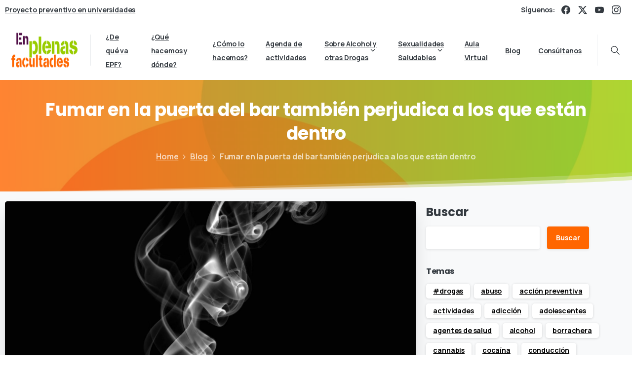

--- FILE ---
content_type: text/html; charset=utf-8
request_url: https://www.google.com/recaptcha/api2/anchor?ar=1&k=6LcIgWAgAAAAAN1h-JdS-7Z1q_32ZJ4jBY-xB7sb&co=aHR0cHM6Ly93d3cuZW5wbGVuYXNmYWN1bHRhZGVzLm9yZzo0NDM.&hl=en&v=7gg7H51Q-naNfhmCP3_R47ho&size=invisible&anchor-ms=20000&execute-ms=15000&cb=m8qhb1u9efbc
body_size: 48224
content:
<!DOCTYPE HTML><html dir="ltr" lang="en"><head><meta http-equiv="Content-Type" content="text/html; charset=UTF-8">
<meta http-equiv="X-UA-Compatible" content="IE=edge">
<title>reCAPTCHA</title>
<style type="text/css">
/* cyrillic-ext */
@font-face {
  font-family: 'Roboto';
  font-style: normal;
  font-weight: 400;
  font-stretch: 100%;
  src: url(//fonts.gstatic.com/s/roboto/v48/KFO7CnqEu92Fr1ME7kSn66aGLdTylUAMa3GUBHMdazTgWw.woff2) format('woff2');
  unicode-range: U+0460-052F, U+1C80-1C8A, U+20B4, U+2DE0-2DFF, U+A640-A69F, U+FE2E-FE2F;
}
/* cyrillic */
@font-face {
  font-family: 'Roboto';
  font-style: normal;
  font-weight: 400;
  font-stretch: 100%;
  src: url(//fonts.gstatic.com/s/roboto/v48/KFO7CnqEu92Fr1ME7kSn66aGLdTylUAMa3iUBHMdazTgWw.woff2) format('woff2');
  unicode-range: U+0301, U+0400-045F, U+0490-0491, U+04B0-04B1, U+2116;
}
/* greek-ext */
@font-face {
  font-family: 'Roboto';
  font-style: normal;
  font-weight: 400;
  font-stretch: 100%;
  src: url(//fonts.gstatic.com/s/roboto/v48/KFO7CnqEu92Fr1ME7kSn66aGLdTylUAMa3CUBHMdazTgWw.woff2) format('woff2');
  unicode-range: U+1F00-1FFF;
}
/* greek */
@font-face {
  font-family: 'Roboto';
  font-style: normal;
  font-weight: 400;
  font-stretch: 100%;
  src: url(//fonts.gstatic.com/s/roboto/v48/KFO7CnqEu92Fr1ME7kSn66aGLdTylUAMa3-UBHMdazTgWw.woff2) format('woff2');
  unicode-range: U+0370-0377, U+037A-037F, U+0384-038A, U+038C, U+038E-03A1, U+03A3-03FF;
}
/* math */
@font-face {
  font-family: 'Roboto';
  font-style: normal;
  font-weight: 400;
  font-stretch: 100%;
  src: url(//fonts.gstatic.com/s/roboto/v48/KFO7CnqEu92Fr1ME7kSn66aGLdTylUAMawCUBHMdazTgWw.woff2) format('woff2');
  unicode-range: U+0302-0303, U+0305, U+0307-0308, U+0310, U+0312, U+0315, U+031A, U+0326-0327, U+032C, U+032F-0330, U+0332-0333, U+0338, U+033A, U+0346, U+034D, U+0391-03A1, U+03A3-03A9, U+03B1-03C9, U+03D1, U+03D5-03D6, U+03F0-03F1, U+03F4-03F5, U+2016-2017, U+2034-2038, U+203C, U+2040, U+2043, U+2047, U+2050, U+2057, U+205F, U+2070-2071, U+2074-208E, U+2090-209C, U+20D0-20DC, U+20E1, U+20E5-20EF, U+2100-2112, U+2114-2115, U+2117-2121, U+2123-214F, U+2190, U+2192, U+2194-21AE, U+21B0-21E5, U+21F1-21F2, U+21F4-2211, U+2213-2214, U+2216-22FF, U+2308-230B, U+2310, U+2319, U+231C-2321, U+2336-237A, U+237C, U+2395, U+239B-23B7, U+23D0, U+23DC-23E1, U+2474-2475, U+25AF, U+25B3, U+25B7, U+25BD, U+25C1, U+25CA, U+25CC, U+25FB, U+266D-266F, U+27C0-27FF, U+2900-2AFF, U+2B0E-2B11, U+2B30-2B4C, U+2BFE, U+3030, U+FF5B, U+FF5D, U+1D400-1D7FF, U+1EE00-1EEFF;
}
/* symbols */
@font-face {
  font-family: 'Roboto';
  font-style: normal;
  font-weight: 400;
  font-stretch: 100%;
  src: url(//fonts.gstatic.com/s/roboto/v48/KFO7CnqEu92Fr1ME7kSn66aGLdTylUAMaxKUBHMdazTgWw.woff2) format('woff2');
  unicode-range: U+0001-000C, U+000E-001F, U+007F-009F, U+20DD-20E0, U+20E2-20E4, U+2150-218F, U+2190, U+2192, U+2194-2199, U+21AF, U+21E6-21F0, U+21F3, U+2218-2219, U+2299, U+22C4-22C6, U+2300-243F, U+2440-244A, U+2460-24FF, U+25A0-27BF, U+2800-28FF, U+2921-2922, U+2981, U+29BF, U+29EB, U+2B00-2BFF, U+4DC0-4DFF, U+FFF9-FFFB, U+10140-1018E, U+10190-1019C, U+101A0, U+101D0-101FD, U+102E0-102FB, U+10E60-10E7E, U+1D2C0-1D2D3, U+1D2E0-1D37F, U+1F000-1F0FF, U+1F100-1F1AD, U+1F1E6-1F1FF, U+1F30D-1F30F, U+1F315, U+1F31C, U+1F31E, U+1F320-1F32C, U+1F336, U+1F378, U+1F37D, U+1F382, U+1F393-1F39F, U+1F3A7-1F3A8, U+1F3AC-1F3AF, U+1F3C2, U+1F3C4-1F3C6, U+1F3CA-1F3CE, U+1F3D4-1F3E0, U+1F3ED, U+1F3F1-1F3F3, U+1F3F5-1F3F7, U+1F408, U+1F415, U+1F41F, U+1F426, U+1F43F, U+1F441-1F442, U+1F444, U+1F446-1F449, U+1F44C-1F44E, U+1F453, U+1F46A, U+1F47D, U+1F4A3, U+1F4B0, U+1F4B3, U+1F4B9, U+1F4BB, U+1F4BF, U+1F4C8-1F4CB, U+1F4D6, U+1F4DA, U+1F4DF, U+1F4E3-1F4E6, U+1F4EA-1F4ED, U+1F4F7, U+1F4F9-1F4FB, U+1F4FD-1F4FE, U+1F503, U+1F507-1F50B, U+1F50D, U+1F512-1F513, U+1F53E-1F54A, U+1F54F-1F5FA, U+1F610, U+1F650-1F67F, U+1F687, U+1F68D, U+1F691, U+1F694, U+1F698, U+1F6AD, U+1F6B2, U+1F6B9-1F6BA, U+1F6BC, U+1F6C6-1F6CF, U+1F6D3-1F6D7, U+1F6E0-1F6EA, U+1F6F0-1F6F3, U+1F6F7-1F6FC, U+1F700-1F7FF, U+1F800-1F80B, U+1F810-1F847, U+1F850-1F859, U+1F860-1F887, U+1F890-1F8AD, U+1F8B0-1F8BB, U+1F8C0-1F8C1, U+1F900-1F90B, U+1F93B, U+1F946, U+1F984, U+1F996, U+1F9E9, U+1FA00-1FA6F, U+1FA70-1FA7C, U+1FA80-1FA89, U+1FA8F-1FAC6, U+1FACE-1FADC, U+1FADF-1FAE9, U+1FAF0-1FAF8, U+1FB00-1FBFF;
}
/* vietnamese */
@font-face {
  font-family: 'Roboto';
  font-style: normal;
  font-weight: 400;
  font-stretch: 100%;
  src: url(//fonts.gstatic.com/s/roboto/v48/KFO7CnqEu92Fr1ME7kSn66aGLdTylUAMa3OUBHMdazTgWw.woff2) format('woff2');
  unicode-range: U+0102-0103, U+0110-0111, U+0128-0129, U+0168-0169, U+01A0-01A1, U+01AF-01B0, U+0300-0301, U+0303-0304, U+0308-0309, U+0323, U+0329, U+1EA0-1EF9, U+20AB;
}
/* latin-ext */
@font-face {
  font-family: 'Roboto';
  font-style: normal;
  font-weight: 400;
  font-stretch: 100%;
  src: url(//fonts.gstatic.com/s/roboto/v48/KFO7CnqEu92Fr1ME7kSn66aGLdTylUAMa3KUBHMdazTgWw.woff2) format('woff2');
  unicode-range: U+0100-02BA, U+02BD-02C5, U+02C7-02CC, U+02CE-02D7, U+02DD-02FF, U+0304, U+0308, U+0329, U+1D00-1DBF, U+1E00-1E9F, U+1EF2-1EFF, U+2020, U+20A0-20AB, U+20AD-20C0, U+2113, U+2C60-2C7F, U+A720-A7FF;
}
/* latin */
@font-face {
  font-family: 'Roboto';
  font-style: normal;
  font-weight: 400;
  font-stretch: 100%;
  src: url(//fonts.gstatic.com/s/roboto/v48/KFO7CnqEu92Fr1ME7kSn66aGLdTylUAMa3yUBHMdazQ.woff2) format('woff2');
  unicode-range: U+0000-00FF, U+0131, U+0152-0153, U+02BB-02BC, U+02C6, U+02DA, U+02DC, U+0304, U+0308, U+0329, U+2000-206F, U+20AC, U+2122, U+2191, U+2193, U+2212, U+2215, U+FEFF, U+FFFD;
}
/* cyrillic-ext */
@font-face {
  font-family: 'Roboto';
  font-style: normal;
  font-weight: 500;
  font-stretch: 100%;
  src: url(//fonts.gstatic.com/s/roboto/v48/KFO7CnqEu92Fr1ME7kSn66aGLdTylUAMa3GUBHMdazTgWw.woff2) format('woff2');
  unicode-range: U+0460-052F, U+1C80-1C8A, U+20B4, U+2DE0-2DFF, U+A640-A69F, U+FE2E-FE2F;
}
/* cyrillic */
@font-face {
  font-family: 'Roboto';
  font-style: normal;
  font-weight: 500;
  font-stretch: 100%;
  src: url(//fonts.gstatic.com/s/roboto/v48/KFO7CnqEu92Fr1ME7kSn66aGLdTylUAMa3iUBHMdazTgWw.woff2) format('woff2');
  unicode-range: U+0301, U+0400-045F, U+0490-0491, U+04B0-04B1, U+2116;
}
/* greek-ext */
@font-face {
  font-family: 'Roboto';
  font-style: normal;
  font-weight: 500;
  font-stretch: 100%;
  src: url(//fonts.gstatic.com/s/roboto/v48/KFO7CnqEu92Fr1ME7kSn66aGLdTylUAMa3CUBHMdazTgWw.woff2) format('woff2');
  unicode-range: U+1F00-1FFF;
}
/* greek */
@font-face {
  font-family: 'Roboto';
  font-style: normal;
  font-weight: 500;
  font-stretch: 100%;
  src: url(//fonts.gstatic.com/s/roboto/v48/KFO7CnqEu92Fr1ME7kSn66aGLdTylUAMa3-UBHMdazTgWw.woff2) format('woff2');
  unicode-range: U+0370-0377, U+037A-037F, U+0384-038A, U+038C, U+038E-03A1, U+03A3-03FF;
}
/* math */
@font-face {
  font-family: 'Roboto';
  font-style: normal;
  font-weight: 500;
  font-stretch: 100%;
  src: url(//fonts.gstatic.com/s/roboto/v48/KFO7CnqEu92Fr1ME7kSn66aGLdTylUAMawCUBHMdazTgWw.woff2) format('woff2');
  unicode-range: U+0302-0303, U+0305, U+0307-0308, U+0310, U+0312, U+0315, U+031A, U+0326-0327, U+032C, U+032F-0330, U+0332-0333, U+0338, U+033A, U+0346, U+034D, U+0391-03A1, U+03A3-03A9, U+03B1-03C9, U+03D1, U+03D5-03D6, U+03F0-03F1, U+03F4-03F5, U+2016-2017, U+2034-2038, U+203C, U+2040, U+2043, U+2047, U+2050, U+2057, U+205F, U+2070-2071, U+2074-208E, U+2090-209C, U+20D0-20DC, U+20E1, U+20E5-20EF, U+2100-2112, U+2114-2115, U+2117-2121, U+2123-214F, U+2190, U+2192, U+2194-21AE, U+21B0-21E5, U+21F1-21F2, U+21F4-2211, U+2213-2214, U+2216-22FF, U+2308-230B, U+2310, U+2319, U+231C-2321, U+2336-237A, U+237C, U+2395, U+239B-23B7, U+23D0, U+23DC-23E1, U+2474-2475, U+25AF, U+25B3, U+25B7, U+25BD, U+25C1, U+25CA, U+25CC, U+25FB, U+266D-266F, U+27C0-27FF, U+2900-2AFF, U+2B0E-2B11, U+2B30-2B4C, U+2BFE, U+3030, U+FF5B, U+FF5D, U+1D400-1D7FF, U+1EE00-1EEFF;
}
/* symbols */
@font-face {
  font-family: 'Roboto';
  font-style: normal;
  font-weight: 500;
  font-stretch: 100%;
  src: url(//fonts.gstatic.com/s/roboto/v48/KFO7CnqEu92Fr1ME7kSn66aGLdTylUAMaxKUBHMdazTgWw.woff2) format('woff2');
  unicode-range: U+0001-000C, U+000E-001F, U+007F-009F, U+20DD-20E0, U+20E2-20E4, U+2150-218F, U+2190, U+2192, U+2194-2199, U+21AF, U+21E6-21F0, U+21F3, U+2218-2219, U+2299, U+22C4-22C6, U+2300-243F, U+2440-244A, U+2460-24FF, U+25A0-27BF, U+2800-28FF, U+2921-2922, U+2981, U+29BF, U+29EB, U+2B00-2BFF, U+4DC0-4DFF, U+FFF9-FFFB, U+10140-1018E, U+10190-1019C, U+101A0, U+101D0-101FD, U+102E0-102FB, U+10E60-10E7E, U+1D2C0-1D2D3, U+1D2E0-1D37F, U+1F000-1F0FF, U+1F100-1F1AD, U+1F1E6-1F1FF, U+1F30D-1F30F, U+1F315, U+1F31C, U+1F31E, U+1F320-1F32C, U+1F336, U+1F378, U+1F37D, U+1F382, U+1F393-1F39F, U+1F3A7-1F3A8, U+1F3AC-1F3AF, U+1F3C2, U+1F3C4-1F3C6, U+1F3CA-1F3CE, U+1F3D4-1F3E0, U+1F3ED, U+1F3F1-1F3F3, U+1F3F5-1F3F7, U+1F408, U+1F415, U+1F41F, U+1F426, U+1F43F, U+1F441-1F442, U+1F444, U+1F446-1F449, U+1F44C-1F44E, U+1F453, U+1F46A, U+1F47D, U+1F4A3, U+1F4B0, U+1F4B3, U+1F4B9, U+1F4BB, U+1F4BF, U+1F4C8-1F4CB, U+1F4D6, U+1F4DA, U+1F4DF, U+1F4E3-1F4E6, U+1F4EA-1F4ED, U+1F4F7, U+1F4F9-1F4FB, U+1F4FD-1F4FE, U+1F503, U+1F507-1F50B, U+1F50D, U+1F512-1F513, U+1F53E-1F54A, U+1F54F-1F5FA, U+1F610, U+1F650-1F67F, U+1F687, U+1F68D, U+1F691, U+1F694, U+1F698, U+1F6AD, U+1F6B2, U+1F6B9-1F6BA, U+1F6BC, U+1F6C6-1F6CF, U+1F6D3-1F6D7, U+1F6E0-1F6EA, U+1F6F0-1F6F3, U+1F6F7-1F6FC, U+1F700-1F7FF, U+1F800-1F80B, U+1F810-1F847, U+1F850-1F859, U+1F860-1F887, U+1F890-1F8AD, U+1F8B0-1F8BB, U+1F8C0-1F8C1, U+1F900-1F90B, U+1F93B, U+1F946, U+1F984, U+1F996, U+1F9E9, U+1FA00-1FA6F, U+1FA70-1FA7C, U+1FA80-1FA89, U+1FA8F-1FAC6, U+1FACE-1FADC, U+1FADF-1FAE9, U+1FAF0-1FAF8, U+1FB00-1FBFF;
}
/* vietnamese */
@font-face {
  font-family: 'Roboto';
  font-style: normal;
  font-weight: 500;
  font-stretch: 100%;
  src: url(//fonts.gstatic.com/s/roboto/v48/KFO7CnqEu92Fr1ME7kSn66aGLdTylUAMa3OUBHMdazTgWw.woff2) format('woff2');
  unicode-range: U+0102-0103, U+0110-0111, U+0128-0129, U+0168-0169, U+01A0-01A1, U+01AF-01B0, U+0300-0301, U+0303-0304, U+0308-0309, U+0323, U+0329, U+1EA0-1EF9, U+20AB;
}
/* latin-ext */
@font-face {
  font-family: 'Roboto';
  font-style: normal;
  font-weight: 500;
  font-stretch: 100%;
  src: url(//fonts.gstatic.com/s/roboto/v48/KFO7CnqEu92Fr1ME7kSn66aGLdTylUAMa3KUBHMdazTgWw.woff2) format('woff2');
  unicode-range: U+0100-02BA, U+02BD-02C5, U+02C7-02CC, U+02CE-02D7, U+02DD-02FF, U+0304, U+0308, U+0329, U+1D00-1DBF, U+1E00-1E9F, U+1EF2-1EFF, U+2020, U+20A0-20AB, U+20AD-20C0, U+2113, U+2C60-2C7F, U+A720-A7FF;
}
/* latin */
@font-face {
  font-family: 'Roboto';
  font-style: normal;
  font-weight: 500;
  font-stretch: 100%;
  src: url(//fonts.gstatic.com/s/roboto/v48/KFO7CnqEu92Fr1ME7kSn66aGLdTylUAMa3yUBHMdazQ.woff2) format('woff2');
  unicode-range: U+0000-00FF, U+0131, U+0152-0153, U+02BB-02BC, U+02C6, U+02DA, U+02DC, U+0304, U+0308, U+0329, U+2000-206F, U+20AC, U+2122, U+2191, U+2193, U+2212, U+2215, U+FEFF, U+FFFD;
}
/* cyrillic-ext */
@font-face {
  font-family: 'Roboto';
  font-style: normal;
  font-weight: 900;
  font-stretch: 100%;
  src: url(//fonts.gstatic.com/s/roboto/v48/KFO7CnqEu92Fr1ME7kSn66aGLdTylUAMa3GUBHMdazTgWw.woff2) format('woff2');
  unicode-range: U+0460-052F, U+1C80-1C8A, U+20B4, U+2DE0-2DFF, U+A640-A69F, U+FE2E-FE2F;
}
/* cyrillic */
@font-face {
  font-family: 'Roboto';
  font-style: normal;
  font-weight: 900;
  font-stretch: 100%;
  src: url(//fonts.gstatic.com/s/roboto/v48/KFO7CnqEu92Fr1ME7kSn66aGLdTylUAMa3iUBHMdazTgWw.woff2) format('woff2');
  unicode-range: U+0301, U+0400-045F, U+0490-0491, U+04B0-04B1, U+2116;
}
/* greek-ext */
@font-face {
  font-family: 'Roboto';
  font-style: normal;
  font-weight: 900;
  font-stretch: 100%;
  src: url(//fonts.gstatic.com/s/roboto/v48/KFO7CnqEu92Fr1ME7kSn66aGLdTylUAMa3CUBHMdazTgWw.woff2) format('woff2');
  unicode-range: U+1F00-1FFF;
}
/* greek */
@font-face {
  font-family: 'Roboto';
  font-style: normal;
  font-weight: 900;
  font-stretch: 100%;
  src: url(//fonts.gstatic.com/s/roboto/v48/KFO7CnqEu92Fr1ME7kSn66aGLdTylUAMa3-UBHMdazTgWw.woff2) format('woff2');
  unicode-range: U+0370-0377, U+037A-037F, U+0384-038A, U+038C, U+038E-03A1, U+03A3-03FF;
}
/* math */
@font-face {
  font-family: 'Roboto';
  font-style: normal;
  font-weight: 900;
  font-stretch: 100%;
  src: url(//fonts.gstatic.com/s/roboto/v48/KFO7CnqEu92Fr1ME7kSn66aGLdTylUAMawCUBHMdazTgWw.woff2) format('woff2');
  unicode-range: U+0302-0303, U+0305, U+0307-0308, U+0310, U+0312, U+0315, U+031A, U+0326-0327, U+032C, U+032F-0330, U+0332-0333, U+0338, U+033A, U+0346, U+034D, U+0391-03A1, U+03A3-03A9, U+03B1-03C9, U+03D1, U+03D5-03D6, U+03F0-03F1, U+03F4-03F5, U+2016-2017, U+2034-2038, U+203C, U+2040, U+2043, U+2047, U+2050, U+2057, U+205F, U+2070-2071, U+2074-208E, U+2090-209C, U+20D0-20DC, U+20E1, U+20E5-20EF, U+2100-2112, U+2114-2115, U+2117-2121, U+2123-214F, U+2190, U+2192, U+2194-21AE, U+21B0-21E5, U+21F1-21F2, U+21F4-2211, U+2213-2214, U+2216-22FF, U+2308-230B, U+2310, U+2319, U+231C-2321, U+2336-237A, U+237C, U+2395, U+239B-23B7, U+23D0, U+23DC-23E1, U+2474-2475, U+25AF, U+25B3, U+25B7, U+25BD, U+25C1, U+25CA, U+25CC, U+25FB, U+266D-266F, U+27C0-27FF, U+2900-2AFF, U+2B0E-2B11, U+2B30-2B4C, U+2BFE, U+3030, U+FF5B, U+FF5D, U+1D400-1D7FF, U+1EE00-1EEFF;
}
/* symbols */
@font-face {
  font-family: 'Roboto';
  font-style: normal;
  font-weight: 900;
  font-stretch: 100%;
  src: url(//fonts.gstatic.com/s/roboto/v48/KFO7CnqEu92Fr1ME7kSn66aGLdTylUAMaxKUBHMdazTgWw.woff2) format('woff2');
  unicode-range: U+0001-000C, U+000E-001F, U+007F-009F, U+20DD-20E0, U+20E2-20E4, U+2150-218F, U+2190, U+2192, U+2194-2199, U+21AF, U+21E6-21F0, U+21F3, U+2218-2219, U+2299, U+22C4-22C6, U+2300-243F, U+2440-244A, U+2460-24FF, U+25A0-27BF, U+2800-28FF, U+2921-2922, U+2981, U+29BF, U+29EB, U+2B00-2BFF, U+4DC0-4DFF, U+FFF9-FFFB, U+10140-1018E, U+10190-1019C, U+101A0, U+101D0-101FD, U+102E0-102FB, U+10E60-10E7E, U+1D2C0-1D2D3, U+1D2E0-1D37F, U+1F000-1F0FF, U+1F100-1F1AD, U+1F1E6-1F1FF, U+1F30D-1F30F, U+1F315, U+1F31C, U+1F31E, U+1F320-1F32C, U+1F336, U+1F378, U+1F37D, U+1F382, U+1F393-1F39F, U+1F3A7-1F3A8, U+1F3AC-1F3AF, U+1F3C2, U+1F3C4-1F3C6, U+1F3CA-1F3CE, U+1F3D4-1F3E0, U+1F3ED, U+1F3F1-1F3F3, U+1F3F5-1F3F7, U+1F408, U+1F415, U+1F41F, U+1F426, U+1F43F, U+1F441-1F442, U+1F444, U+1F446-1F449, U+1F44C-1F44E, U+1F453, U+1F46A, U+1F47D, U+1F4A3, U+1F4B0, U+1F4B3, U+1F4B9, U+1F4BB, U+1F4BF, U+1F4C8-1F4CB, U+1F4D6, U+1F4DA, U+1F4DF, U+1F4E3-1F4E6, U+1F4EA-1F4ED, U+1F4F7, U+1F4F9-1F4FB, U+1F4FD-1F4FE, U+1F503, U+1F507-1F50B, U+1F50D, U+1F512-1F513, U+1F53E-1F54A, U+1F54F-1F5FA, U+1F610, U+1F650-1F67F, U+1F687, U+1F68D, U+1F691, U+1F694, U+1F698, U+1F6AD, U+1F6B2, U+1F6B9-1F6BA, U+1F6BC, U+1F6C6-1F6CF, U+1F6D3-1F6D7, U+1F6E0-1F6EA, U+1F6F0-1F6F3, U+1F6F7-1F6FC, U+1F700-1F7FF, U+1F800-1F80B, U+1F810-1F847, U+1F850-1F859, U+1F860-1F887, U+1F890-1F8AD, U+1F8B0-1F8BB, U+1F8C0-1F8C1, U+1F900-1F90B, U+1F93B, U+1F946, U+1F984, U+1F996, U+1F9E9, U+1FA00-1FA6F, U+1FA70-1FA7C, U+1FA80-1FA89, U+1FA8F-1FAC6, U+1FACE-1FADC, U+1FADF-1FAE9, U+1FAF0-1FAF8, U+1FB00-1FBFF;
}
/* vietnamese */
@font-face {
  font-family: 'Roboto';
  font-style: normal;
  font-weight: 900;
  font-stretch: 100%;
  src: url(//fonts.gstatic.com/s/roboto/v48/KFO7CnqEu92Fr1ME7kSn66aGLdTylUAMa3OUBHMdazTgWw.woff2) format('woff2');
  unicode-range: U+0102-0103, U+0110-0111, U+0128-0129, U+0168-0169, U+01A0-01A1, U+01AF-01B0, U+0300-0301, U+0303-0304, U+0308-0309, U+0323, U+0329, U+1EA0-1EF9, U+20AB;
}
/* latin-ext */
@font-face {
  font-family: 'Roboto';
  font-style: normal;
  font-weight: 900;
  font-stretch: 100%;
  src: url(//fonts.gstatic.com/s/roboto/v48/KFO7CnqEu92Fr1ME7kSn66aGLdTylUAMa3KUBHMdazTgWw.woff2) format('woff2');
  unicode-range: U+0100-02BA, U+02BD-02C5, U+02C7-02CC, U+02CE-02D7, U+02DD-02FF, U+0304, U+0308, U+0329, U+1D00-1DBF, U+1E00-1E9F, U+1EF2-1EFF, U+2020, U+20A0-20AB, U+20AD-20C0, U+2113, U+2C60-2C7F, U+A720-A7FF;
}
/* latin */
@font-face {
  font-family: 'Roboto';
  font-style: normal;
  font-weight: 900;
  font-stretch: 100%;
  src: url(//fonts.gstatic.com/s/roboto/v48/KFO7CnqEu92Fr1ME7kSn66aGLdTylUAMa3yUBHMdazQ.woff2) format('woff2');
  unicode-range: U+0000-00FF, U+0131, U+0152-0153, U+02BB-02BC, U+02C6, U+02DA, U+02DC, U+0304, U+0308, U+0329, U+2000-206F, U+20AC, U+2122, U+2191, U+2193, U+2212, U+2215, U+FEFF, U+FFFD;
}

</style>
<link rel="stylesheet" type="text/css" href="https://www.gstatic.com/recaptcha/releases/7gg7H51Q-naNfhmCP3_R47ho/styles__ltr.css">
<script nonce="6M5g_eVPTIYF1OswgTch4g" type="text/javascript">window['__recaptcha_api'] = 'https://www.google.com/recaptcha/api2/';</script>
<script type="text/javascript" src="https://www.gstatic.com/recaptcha/releases/7gg7H51Q-naNfhmCP3_R47ho/recaptcha__en.js" nonce="6M5g_eVPTIYF1OswgTch4g">
      
    </script></head>
<body><div id="rc-anchor-alert" class="rc-anchor-alert"></div>
<input type="hidden" id="recaptcha-token" value="[base64]">
<script type="text/javascript" nonce="6M5g_eVPTIYF1OswgTch4g">
      recaptcha.anchor.Main.init("[\x22ainput\x22,[\x22bgdata\x22,\x22\x22,\[base64]/[base64]/bmV3IFpbdF0obVswXSk6Sz09Mj9uZXcgWlt0XShtWzBdLG1bMV0pOks9PTM/bmV3IFpbdF0obVswXSxtWzFdLG1bMl0pOks9PTQ/[base64]/[base64]/[base64]/[base64]/[base64]/[base64]/[base64]/[base64]/[base64]/[base64]/[base64]/[base64]/[base64]/[base64]\\u003d\\u003d\x22,\[base64]\\u003d\x22,\x22P8KyeV7Ch0IYRcK9w5TDqUliBngBw5bCrg12wocGwpjCkWTDikVrH8K6SlbCisKRwqk/aDHDpjfCpyBUwrHDmMKEacOHw41Dw7rCisKICWogO8Onw7bCusKDRcOLZzTDvVU1UcKQw5/Cnh97w64iwpk6R0PDs8OiRB3Dkl5iecOgw4IeZnLCn0nDiMKFw7PDlh3ClcKGw5pGwoTDhhZhO2IJNVtEw4Mzw5TChADCmzTDjVBow5JiNmIBOwbDlcOKJsOsw64wNRhaXD/Dg8KuZXt5TkI8fMOZZ8KyMyJHSRLCpsO5U8K9PH1rfARaTjIUwonDry9xPcKhwrDCoRjCgBZUw4wtwrMaOlkcw6jCoWbCjV7Dr8Kzw41Ow6oGYsOXw5M7wqHCscKNAEnDlsO7TMK5OcKFw5TDu8Onw4XCqyfDoQ4xERfCrwtkC1jCk8Ogw5oVwr/Di8KxwrPDgRY0wrw6KFDDkjE9wpfDqgTDlU5ZwpDDtlXDki3CmsKzw4c/HcOSBcKbw4rDtsKhWXgKw77DscOsJiYGaMOXUAPDsDIww7HDuUJ4W8Odwq5dEirDjVl5w43DmMOGwpcfwr51wpTDo8OwwqpwF0XCkxx+wp5Xw7TCtMObTMKNw7jDlsKFMwx/[base64]/DvsODw6JdbcK0wrnDuQALwovDg8O0SsKqwqQPXMOLZ8KjK8OqYcO0w5DDqF7DmcKyKsKXfSHCqg/DukY1wolfw6rDrnzCq3DCr8KfasOzcRvDr8OTOcKabsO4KwzCusOhwqbDsn9/[base64]/ClcKDIMOZw7jDj8Ovw5h1SFM2dlosRScaw4fDncOmwrPDrGQOWhAXwrDCsjpkWcOwSUpTVsOkKWIbSCDCu8OLwrIBEXbDtmbDk33CpsOefcOHw70bcsOFw7bDtl7CiAXCtS/Dm8KMAnoUwoNpwqfCuUTDmwQvw4VBEAA9dcKpLsO0w5jCssOfY1XDqsKmY8OTwqMyVcKHw4MAw6fDnSI5W8KpWDVeR8OXwrd7w53CojfCj1wiA2TDn8KOwphdwqjCrGHCpsKVwpJTw6Z7DAjCiAlGwrHCgsK/DcKiw4Znw6BAesO8UlgGw4zCsSTDu8O1w6olZHIvWHTCoGPCnAA6wpvDujfCl8OgUF/CqMK+aDrCqcKGJQNiw4vDg8O/w7bDjMO7JnwracK+w6xMKmdXwpEYDsOFX8KFw6RZVMKLdhoPYsOVAsKRw7PDp8OVw6k/aMOAeB3CicOnEy7CmsKIwpPCmjbCicOWF3phDsOGw7LDoV4Rw4LCk8KRcMO0w6V3GMKDYEPChcKIwp/[base64]/CtEkawr4ORcOzwqkXw61bMcKIScO4wo0OI2wAGMOyw5lebcKbw5rCv8OUB8KzHcOFwqzCt3F2IAwGw6dIUkHDkSHDn2xYwrjCplgQWsO3w53DjcOVw5h7wp/[base64]/CrXZUwrNTWDkaw59Sw6jCvhMpSgx8w7Nrc8O0KcKmworDr8KGw5FCw4/CoCzDqMO8wrg6L8Kdwrlcw59yAANvwq4AR8K9ODXDk8ObAsO/UMKVB8O1FsO+bBDCi8OfOMO/w5EAECADwq7CnmjDmC3DrcOfMQPDmVlrwr9RPsKfwoAVw5hiW8KFGsOJLlM4GQMmw4Icw7nDujXDqGY0w5PCs8OKaywYWMORwqvCp2MOw7QXRsOMw5/CucKvwqzCuhrCi1NqJHc2b8OPGcKecMKTRMOMwoo/w6ZLw5dVdcO7w4kMLsOqXTBURcOYw4k2w7bCvyUIfxlJw7dVwr/[base64]/[base64]/CtcO0E8Opwp1yw4M9w7Nawo1HTWjDuWA+w60gRMO/w4YjHMKzacOGPjpGw5/[base64]/wrtKw7xAw63DpRgdJEfCjMKVRsOJw5xCw57DmijCgVEaw5pjw4HCqx3DtCZMS8OEHmrCmsKyJVbDmVlgfMK1wo/Ck8Onf8O3ZjZow55Vf8K9w7rCv8Ozw6HCi8KsAEM9wq7DnxlgMsOOw5fCogBsHSfCgsOMwogMwonDrWJGPsKwwqLCnzPDk2duw53Ch8K/w6/CvsOxw4VWfcOkSEEVSsKZalNULyBHw43DjQtkwrRuwolpwpPDjhpxw4bCqzhyw4dowr9CADvDlsKhwqhNwqFRJD0aw5dlwrHCoMKWN0BmLG/Ci3TCicKBwqTDqz0Pw6Iwwp3Ds3PDtMOAw5zCoVJBw7tcw6EtXMKjwrXDsjTDrFsVZmFKwqDCujbDtnTChCtVwqTClw7ClXQuw7sPw5PDogLClMKsasKrwrfDi8Ouw4seNBdPw59RLsKbwozCqE/Cg8Kqw6JLwp7CnMOkwpDCvzdDw5LDkypMYMOPO1ghwrvClsOiwrbDpQ12IsK/D8O2w5ICacOjKXhiwrAia8OrwopUw7Qzw57ChGoDw7vDusKmw7DChcK2GEYvFcOKIBfDrV3DhQdYw6XDp8KpwqbDlAfDisKmFxzDhcKAwofCkcO0cVXCiVzCm0s2wqXDk8K0M8KIW8K1w4JiwpDDpMODw70Qw6PCj8K7w7vCoQrDvEEISsOawqsrDGjCo8K6w4/CvMOKwqLCsVfCqcO/w4vCvwnCu8Osw6/CpcKYw75zFh1/K8OcwqclwrlSFcOCHh4dQMKuJWzDrMK8MMK/w6nCnCHDuzp7Q30nwqXDkykwW03Dt8O8MCDCjsO1w5dvZV7CpCbCjcO7w5UZw6rDtMOaZ1vCm8Ofw7oVdMKMwrjDmMKAOh08RUjDmCMewqQJfcKeH8Kzwrl1wqpew4fDucO9EcKow6tqwpfCiMOiwpgiw7XCtGzDs8KSUV5ywo/DtW8jbMKXPsOIwo7CiMOvw7jCskfCt8KFeFpiwpnDjUvCuj7DhGrCqcO8wrs3wrTDhsOxwp0GdGhsOMOkQmckwonCtyFmbSNTbcOGe8Kpwr3DkiJuwp/DmTROwrzDn8OrwqdLwrbCukTConbCusKDSsKTE8O9w58JwplZwo/[base64]/CnUHCncOEw5EcEVB1w5zDncKxw71LNzFWwqvCtnnCocOTa8KHw6XCpXxVwpN7w5scwr/[base64]/w419LVIHwp9QRmvDhTPCtH5swpJ9w6wJwphuw6A0wqDDiit3ccO1w47DhyFgwojCtFXDlMOXXcKVw4nDksK/woDDvMOpw6nDsDrChHZAwq3DhUFuTsOXw40aw5XCgVPCtcO3U8KCwoTDmcKlMcKvwpdNNxfDr8OnPCpyFFVAMUR3MkfDi8OeW3U3w6xAwqg4BjJNwqHDl8OhZ0tabMKgQ24fYgklYcOnZMO4U8KUCMKZwoMEwo5pwpMTwqsRw5lgRk8fNWQpwpM0YQLDncOMw5hAw5/DvEPDjDjDn8Ofw7TCgyrDjMOdZ8KFw6lwwqLDg3stDQsPOMK4LyA6EMOcNcKWZh7CgxzDgsKhMgtMwo8Lw4Jewr/[base64]/DkW3DpcKuwocbwr3DjMO0V0vDoMKMwrDDlmtALMKgw5Bew6vCsMKicMKiO2XCmjbCqV7DkHg8FMKLe1bCocKuwpczwr0bbMK+wr3CpCrDqcOuK0PCqmsYDsK1WcOBO3jCowbDq1vDu1psZMKuwr/DrTp3Nn91ekZ4UEl5w5M5JCfDmk7Dk8KEw7TCvm4NfgHCvRc4OHrClcOnwrc8SsKLCEsXwr16SXhkw6bDqcOlw7jCuSkPwpswfiwfwohaw5jChnhywqpQN8KBwrDCusOQw44xw7JhAsOuwoTDnsKRG8ORwo7Du3/DrirDmsKfw4zDjAsKbFNSwqfDuB3Dg8KyVT/CoC5iw7jDnzrDvzYOw7cKwrvDlMOCw4VowrLDsFLDj8K/woZhHycNwqQMK8KQw6vCpTjDq2PCrDXCuMOOw6ZbwqLDvsKlw6DCmGJlbMKRw57DlMKjw5ZAc2vDj8OtwrMxbsKiwqPCoMOLw6bCvMKgw4PCniHDncKHw5FXwq5DwoFHL8OsDsOVw7pecsKpwozCr8Kww7AZU0Azdj/[base64]/cMK8LMOcK8KQw6LDm1cxQ8K6GcKZHFLClVjDu3PDh0B0SQHDqihxwojDiUbCuU8beMKNw4TCrMOnw7XCmUF+LMOjTxMfwr8Zw4fDnQLDqcKowp8vwoLDusORaMKiJMO9U8OnasOUwoNQJsKdGnRhR8KZw7DCu8OiwrvCvcOBwoPChcOaKRloOm/[base64]/Co3nDhmPDk8K8w4/DocOrwo8jw7EDfSnDgiXCkG7CtRPDn8OCw5VzNcKqwqNrfcOLGMOTG8O5w7XCucK7woV/wp1Lw77Dpzkywo4Pw4XDkjFYWsO2aMOxw4PDiMOYei0/wrXDpDtKXz1/MwnDk8KDTsK4TB4qfMODQMKCwrLDqcO9w47DkMKfZm/DgcOoBcOqw6rDtMKwdX/[base64]/DtEvDrWnCncK/w5Akw5zDhFZRBcOHw5M9w4HCmz7DuzbDpsOmw6LCrD/[base64]/DugrDsFTCrWQRwqzDgyslw6DCtA7DhsOuw7kCdykxOsKOIGHDl8KqwpV3RirConoAw7/DlsOnfcOTPm7Duz4Rw582wocmCsOBJMOWwqHCtMOvwphhNQIHaAHCnEDDkQDDqsOnwoYKQMKnwo7DlHYsJlrDv1vCmcKbw4PDoxQ7w67CgMOWHMKOIGMEw7bCiEstwotAb8OCwozCiWPCh8OIw4BJOMOjwpLCvSbDo3HDjsKCdHc6wo0/[base64]/[base64]/CkcKlYj5YRFbDssKkbjDCn3/DgSB8GC4MwqbDnUHDhXNPwo/[base64]/w6ZfCV/[base64]/DosO4wr7DvMOHDcO0JgPCqsOPX2M8w7UqYA/[base64]/CsMK/w7bDkhNLYMO+w5TDlcOfYFXDl8OTwpYXAXNZw78Lw6XCnMOVLcKUw6vCn8K2w78uw7xZwqABw4TDnMKLZsOlawfCuMKsX2owMnLCnXhpYzzCrcKCUsOVwqEMw4x9w69yw5TDtsKcwqB7w5PCl8Knw5FGw5LDscOBwqcGO8OKdMO8d8OWDEVZDhbCpsOJK8Kmw6/DhcK0wq/CgE8ow4nCm2oSKnHCtm/Dhn7Co8OGHjLCjcKNGyE7w7jCnMKCwr1sFsKkw40swoAsw7grMQRzccKwwpRNwp/[base64]/EsKxwqR+CBQIQTYCwrjDm8O4KsK0OMOnEBPCiDjCs8OfAsKQF3V8w7TDlcORRsO/w4YSM8KZAXXCt8Ofw67CmFzCvyp5w6nClsOKw70fPFVGKsONOC3DiAzCkQI0wrvDtsODw4fDlT3DvxB/JyZKRcOQw68iB8Kdw7xwwphPEcKwwpLDhMOfw4ozw5PCtRxLBDvDusOhw7pzeMKNw5/DtsKiw5zCmUUxwq1qZjQ/ZFYQw5wlwrFPw4RDN8KrFMO/wrzDo10ZPMOIw4fDsMOYElxxw63Cp1bDtlfDokLCm8KZRSB7F8OoUMOjw7pJw5DCvVbCs8K7w5bCmsO5wo5TW3cZVMOrfH7Ci8ODPHs/w6MiwofDk8O1w4fCpMOhwrPCsRpBw4/CmcOgwotcwpjCnx5uwoPCu8Kww7Rxw4xMAcK8NcOzw4XCkm1BRR9ZwpHDrcK7wp7Cq1DDuVbDoRPCtXjDmkzDj0gNwrsMRTfClsKHw5jDlMKZwphjQDnCuMKyw6rDkRp6H8KKw4bCnz5nwrxsHlUswoM9H2bDn10ww7UNN299wp/Ck3sywqtnKsKwcAHDsFLCncKXw5XCh8KaecKdw44jwpnCn8K3wq9kAcOtwqLCmMK7MMKcXh/Dv8OmADnDmWR9E8K1wpjDn8OsRsKTL8K6wrzCgU3Dj03Ds17ChV7CmcO/[base64]/CqRzDn2RfZWdHPcOQwqMHbcOLw57DtkfDhMOqw7NtYsOKW1HDpMKxRBIeSEUCwrt8woFffB/DpcO4QBDDkcK6PXAewr9VG8O2w4jCgAzCl3XCtHLDjcKDwojCo8O5bMKEU2nDj3lkw71hUsOtw70dw6Q2IsOhLUHDuMOKO8Oaw5/DnsO6B1gfMcK9w7rDkH4vw5TCs13DmsO5AsOASSjDqgHCpgDDqsOFdXrDqCpowpYiURxNE8Oaw7lGDMKBw6XCskPClnbDlcKBwqbDpDlRw7XDoiRXJ8OZw7bDgjbCmi9Tw4XCklMPwoLCmMKlTcOGMcKtw4HCrwN/KCvDjkBzwoJ6cS/Clz8Awo3Ct8O/UnUcw51dwqxGw7g2w5osc8O1VsOVw7Bhwp0pHHPDmkJ9fsOvwq3CmAh+wqAhwr/DkMO2I8K1McO1WVoEw4RnwqzCm8OfI8KSDnVlPcOBHz7CvEbDt2TCtcKYb8OBw5owHcOPwpXCjWcbwr/CrMKlMMKCwoPCgA/DlwFDwogfw7AHw6V7wpsWw59KaMK7FcKww7fDusK6JsKnfWLDpAUNBMKzwo7DsMO7wqJJaMOZW8OgwqrDpMOfV0lAw7bCsU/Dh8KbDMOiwpLCqzrCmTF7S8OIPwVXFsOqw7EQw7oww53Cq8K0bTA9w7bDmyHDtsKcLSBCw5fCmATCocOlw6bDjWDCjzo9LEnCmSIuFMOswrjCsz/CtMK5HijDqUFBAhdFDcK8HWjCusOrw41Yw4Ifwr0OPcKkwrXDssOpwojDqU7CpG84BMKcFcOLH1HCt8ONQwgIdsOtcUh9Om3Do8O9wrLDg3fDtcOPw4JQw4I+wpwuwot/ZEfCgcKbGcKUEsK+JsKxRMOjwpc+w5R6U2MDU24ww4DDkWPDi3tRwonDtMOzSg0rPS/Dm8K4QDxAIcOgJifCicOeAQhdw6U1wp3CvMOsdGfCvWjDkcKwwqLCr8KzGTDDm03DmWDCnMOgRFLDjwA6BhjDshwjw4vDjsOHdj/[base64]/[base64]/Cl8O1w7fCjmZqw54cWsKXW8O6Tl/Cpm9dw65yIHfCsizCh8Oyw5TCqn9bdjbDthhCTsOTwp9/HxJkcU10T0VjL2vDu1bCj8KvAi/DrlHDijDCs13CpU7DoRLCmRjDpcKqFMOCEWTDnsOkZRMFGRpcSS7Cm2I3eA5VN8OYw5bDvsOHP8OlSsO1HcOYVA0PWFF1w5XCmcO3Yk1lw4rDtWbCgcO4w5HDnF/Colw3w7lrwo18DsKBwprDm3YSw47DuE7CnMKcBsKzw649NMKwSyRJUMK5wqBIwqrDgA3DssKVw4fDqcK7w7cGw5vCvEbDr8KmHcK7w4nCqsOawrHDsV3ChGM6Q1/[base64]/Dr8O9GcO3w4DCuS3Dr2UsW17DqsKOcDtdw7fCsDnCiMORwpkrUxnDqsOZHkPCgcOVNnUdc8KbNcOWw71USXDDsMOlwrTDmTDCq8OofMKCecO/Q8O+ZiIwCMKSwrLDmX4Bwrg8KnzDshLDvxDCp8KqDxUsw5jDisOAwpLCkcOnwr8dwqE1w4Ffw4Nuwqc9woTDkMKKwrJdwphhdDXClsKqw6ELwqxfw6J3P8OzJcKlw43CvMO0w4cYBFbDqsO4w7/CpnrDrMKDw7zCpMODwoAufcOlSsOuT8OWW8Kxwo5ud8KWVyJEworDgEduw7dAw6XDhkLDtMOgdcOvMhrDgsKAw5zDuylZwr05LT0Yw4wWWsKxAMOZw5F4Ml1lwr1jZAbCu0E/M8OVdk0pcMKlw6TClChzYsKbZMKPb8OeCDrCtE3Dp8O3w5/CjMKewpbCoMKja8K7w70wRsO2wq04wofCongdwqRwwq/[base64]/JMO7F8Oyw4TCtMOUcUnDq8K8w6XDjiI/woFqwrzCqsK/LcKeM8OaMipVwqpuXsO4NXUTwozDiEHDrwNPw6loNjzCicK8HWN/BA7DnMOTwqoYMcKQw6LCgcOUw57DlRoEXz7CjcKiwr/DvAAvwpTDucOiwpo2wofDqcK/[base64]/e3slesKUR8KYwrXDlUPDtjYtwo7DksKETcKkw5zDmHnDjMOMw6LDjMKvLsOowrLDghRUw4pjI8Kyw5DDpnlsPkLDhQRvwq/CgMKnWcOOw5zDm8KyO8K6w7hRVcOva8KKAsK0CEwbwpl7wqhzwopKwoDDk2pCwr1cT3/CpHMzwpnDksO7FAwXcn5yfBnDi8O+w63DuzBtw6E1EA9QLX19woMeVUQjNEMOVGjCsDZlw5XDoSzDo8KXw63CpDhPf1MewqTCn37CuMOTw5JAw7ZHw7zCjMOXwp0iSF7CgsK3wpU+wolqwqrDrsKXw4fDhWRLXhZLw5hoPnE5ZA3DpMKNwoZ4R0t3fG8Pwq/CigrDgzPDmXTCiArDqcKrbjwQwo/DigxZw4fCucOtIBbDm8OrWMK/w5FpacKUw4RnMzjDhC/Di1rDoEdYwq9Zw5kjd8KDw4w9wrNBBjVZw5vCqBjDpH0Sw7l7UCnCg8K3RnAbwq40Y8KJbsOowrjCqsKgW2U/[base64]/w6DDjMO1w5LDjlHCiT8yN0YkJMOgwqpyaMOdw7/CucKGecK4DMKmwrcQwqXDpHDCkMKDdV4+AC3DksKjDsOGwrDDtsKfawjCrkXDvkVkw5TCo8Oaw6cjwr/CuX/Ds3zDvg9qSnQXDsKRTMO6bcOpw70Wwo4HNDnDoU02w6FXMlvDrMOBw4RCKMKLwrgaRWtKwpxJw7ZsVsOKSQrDmlceWcOlJjI9RMKgw68Sw7nChsOyWS3Dhl3DrE/Cp8O3OljCt8Oow6nCo1rCiMORw4PDtxVywp/CncK8YkRkwqw3wrgjRzbCoXldA8KCwpptwpDDvA5WwoxGYsKRT8Kpw6TCgMKRwqHCmywJwoRqwo/[base64]/DrMOIXMKwcxHCtMKAw5vCgBMbKcO4w67Cgywrwp19woPDjBMRw7I1GQEnLsOvwr1Fw7YCw5sNF3FXw6kdwopibTtuB8K1wrfDgmRuwpxbYRccXHrDj8Kvw7N4TsOxDMOVBcOxK8Olwq/Co3ADw7vCmsORGsKfw6pRIMKhTQcWLGVwwohSwqZEGsOtBmLDlT9TCcOiwrDDkMKvw5MCGEDDv8OaVmpjdcKgw77CksKkw5/ChMOow5PDoMOBw5fCsHxIV8KVwrk2dSIsw77DrDPDusO/w7nDoMOhDMOswp/Cq8OtwoXCtl1Uwr0rb8KOwrZ4wqJLw5/DusOxUGnDllrCgQhowpxNO8OKwpXDhsKAV8K4w5vCtsKOwq0SMgbCk8OhwoXCpsKLam3DpkAtw5bDoDU7w57CpXDDvH92YmJRdcO8G1NGdELCvmDCnMOewozCoMOAB2XChFTCmDkgSDbCosOMw61zw710wpxSwqBWQBjCjHjDssO4e8ORI8K/SR8iwpXCiicHw4/CgCvCrsOfacObYEPCqMO3wrHCgMKMw4lSw4fDk8O3wqHCrWFgwrNwGnTDksK0w43CscKFVRoGJhIDwrc/QsKhwqZqGsO5w6jDh8O9wrrDusKNw5psw7DDucObw4FuwrFuwoHCjA4sWMKibUlxwqfDvMO4wrtXw5lAw6DDiBY1acO/PcOdNXoAAy90Jy4gZg/CszfDoA/Ch8Kgwr4twrnDsMOVUHIxWAl4w45ZDMOjw7zDqsOfwrRdJcKVw6oAXsOTwosIe8KgJHLCvcO2e2XCpcKoEW8KTcOcw71rcVtELnzDj8OtQ00vCT3CmmoTw57CpStawqPCnEPDnidHw53CtcOfYD3Ct8Ozd8Kaw4JZS8OEwpFWw6ZAwrnChsO1woYORg/CmMOuVnNfwqvCqAouFcOREgjDmXRgaQjDscKrU3bCkcOfw45xwqfCisKSCsOAJTrDjsOPf3RZJwA6Q8ObFEUlw6pgG8Omw7bCqnxCLzHCkT3CjEkQRcKOwo9OXW0WcjHCg8Oqwq9UEsOxccO+Z0FowpJWwrHCuT/[base64]/w7wRIMODwoBewpEPwpJjPsOWwr/CssO8wrkVL8KEe8OBYC3DgcOnwq/DgsKBw67Dpk8eWsKxwo3Dr1Mxw6fDicO0IMOOw4vCm8OJSVBIw6DCjD9Rwp/CjsKxWlIWUcOkFj/Do8KAwqbDuB58HMKuCF/Dk8KwLg82YcKlb2VRwrHCrGlSwoV0cWzDvcKMwoTDhcOSw7jDv8OrWMOHw6/ClcOPVMORwqXCsMKZw6DDgQUQJcOGwqbDh8Onw78yOTwPQcOrw6PDqUdpw6YhwqPDrlNHw77DlnrCqMO4w5zDmcONw4HCjsKfWsKVAcKQUsOZw5B/wrxCw4h6w5nCucOTwpQuVsKOaXrCoSjCvEDDqcK7wrfCmnTCssKJXztuVgzCkRXDisOcK8K9R33ChcKYK2M0QMO2TF/CjMKdNcObwrpFUTlCw7DDrsK2w6LCogsqw5rDr8KUNMKfBMOkUDLDq2xyRQXDjnDDs1/DmjUNwrtrP8OVw4RaCcOVZsK2AMOcwoNvOT/Dl8K1w5dwEMOfwplOwrHCpBIiw7vDh2pAUVAECR7CoMOkw4kiwrzCtcKOw6AvwprDjlYtwoQ9E8KCPMKtScKvw43CmcK4PEfCuxgSw4EqwooPw4M8wp52HcO6w7rCrRItFsOlJ2PDsMKNKFjDrER+YH/DsSrDk0nDsMKdwptbwqtUbVPDtDs0wqvCjsKDw6lkZsKwPzDDkxXDusOSw6U2c8OUw65YYsOLwqPClMKkw6fCr8OuwqFew7I2QsOCwpMXw6HCnTlBGcKJw6/CkQVJwrTChsOoKQhCw4Npwr/CpsKPwrQROcKlwo0cwqXDtMOhBMKYPMOuw5AWGAvCpcO3wo55IxDDijXCridNw4PCrU85wr7Ck8OwEMKcDyIswrLDocKrf3DDr8K/AWLDoUrDohzCtTk0csOMHMKFAMO3wpR+wqwTw6HDmsKRwqXDogTChcOPw6UPwpPDmgfDum9OLzAPGyLDgcKIwoMBNMOJwodMw7I/woIHVMK2w6/[base64]/w7vDkMOkKsOXwoF3EcOVacOCw4gPwrjDocObwqzDjBbDvQXDqhrDgwzCm8O2VEbDqsO3w5hkeV3DpDHCnmjDoRzDoSQlwo7ClsKxPl4ywoIgw4jDnMKTwqgyFMK/e8Ocw4MWwq1TdMKdw4XCssOaw55reMOUXTrCsTbDgcK2Y1TCtBxjBcOZwq8Nw5fCicKJJ3DCvT8VZ8KADsK8VFozw74rLcOrOMOEUcO6wphxwrhdbcO7w60/AiZ1wqV1Y8OuwqR0w6Fxw4LCtFxOKcOQwoZEw6Inw6XDrsOdwpLCn8OcQcKycDwMw4dNY8OEwqLCjU7CpMKzwoLCq8KXDw/DijzCvMKxAMOnE0k/[base64]/c8KWYsKIwrQHcsK1wpkXEyfClcK+a8KUwovClsO5NsKQCCfCr0Bmw69CcCXCrgI/[base64]/[base64]/ClsOHZ8OwXMOhw5TChcOkS8Krwr3DgcOowo0QZ2wIw4fCtsKOw69tJMOBKsKbw4wIJ8KQw6BNw4zCgcOCRcKJw6rCs8K1IX7DpCXCpsKrw4TCnMO2WH9wacOzesK0w7U9w5EhI3sWMmhawpLCgXnCq8KHRFLDq0nCpBA5TlXDqx5FPMKFfsO5KGbDpwrDjcO/w7l1wpYlPzfCv8KYw4sbPlrCpynDt24nA8O/w4PChTBrwqTCnMOwNgM/w4nCrsKgUGXCo20pw4d1XcK3X8Kbw6fDmVvDjsKMwqXCnMK+wqR5a8OOwozDqhQ2w4DDlMOGXDbCkA4DQzrCqGTCqsOnw49hBwDDpFbCqcO7wqoTwozDgl/CkX8aw47Dv33CvsO2DAUGA2XChxnCh8O2wqHCpsOtbWvCoHzDhMO9a8Ozw4bCgQVLw44UMMKHbxNpfsOuw4kCw7XDjmN+c8KFG0pJw4vDq8O/wprDtcKrwrzChsKuw7IKEcKywpBWwoXCpsKSA0YMw53DtMKWwqXCvMOhH8KFw640ClN7w4o/wrtMZEJnw7sCL8Kcwr1ILDHDvCdSbXzCi8KDw4/[base64]/WSXCmGkwwp7DllUpwqbCvMObw5nCojjDtcKjw69awrTDusO7w7Q9w6xQwr7DnBTChcOhGktFasKUAygtG8OPwq/CkcObw5PCtsOEw4LCh8KpC2HDu8OcwqTDtcOqHVItw5hhMQZCGMOsMsOFGsKHwph+w4BICz0Pw4fDmXFXw5Isw6XCtg8awpPDgsOswqfCvRBicCRlfSHCk8OXOj8ZwppSYMOMw4plW8OIM8Kww7bDvi3Dl8O/w6PCtyguwoPDqgvDi8OmOcKGwovDlzB3w5g+OcOkw7UXM1vCnmN/QcOww4XDnsOyw5rCowJXwrxgPgnDhlLChETDkMKRRwFswqPDocOAw7HCu8K+wpnCk8O6ISPCosKJw6zDv3gSwqDCtnHDicKzfMKYwr/[base64]/[base64]/wobCmn45QsO7NsOdw7JxJMOkw7XCgU4Tw77CncKdGx/CojrCgcKhw7PDnjjDkkMNfcK0DH3DlnbCkMKJw51ARMObXTUeGsKWw7XClXHDv8KyAcKHw6HDr8Ocwq0fcAnCoHrCrigww6B7wozDkMK7w7jCu8Kpw4/DvQdyHMKreUx2bUfDpmIXwpvDugnCn0zCgsOnwqRHw689GMK1UsOVRMKFw5dpXSDDiMOuw6lxX8OyezHCtMKQworCp8OtfzzCkxYgZMKIw4nCmFfCoV3CiBnCo8KHKcOGw715YsOwaBIGEsOHw7bCs8Kgwr53EVHDg8O1w5XCnznDjyXDonIWGcKjZsO2wo/ClMOIwrPCsgvDl8KAScKKAUXCv8K0wq1OTUjDjxvCrMKxORZow6x4w4t3wpxjw4DCuMOcfsOMw7HDlsKiVR4Vwp8iwrs1UcOOGipjw41Nwp/Dp8KTdjhScsOWwqPCrMKaw7PCiA96JMKAVcOcAiMSC0fCjmhFwq7Cr8O7w6TCicK+w4/CgsOowrg0wpbDnyktwrkCRjNhfMKLw7PDsjPCgAfCjy5Xw67CisO0OUbCuAE7SFnDsm3CpVEKwotwwp3Dm8OPw53CrnHDvMKgwq/[base64]/DojXCjsKeDcO5w6AiYMK0IcKAUMKYcExAEMO8AnlnNyHCuyvDjD9uNMOMw6vDqsO7w4kQF2rDt10hwozCgBDCmntrwovDsMK/ODrDrlzCqMO5CG3DqV/CtcOJHsO6QcKsw73CuMKcwrMVwqzCrsOfUDjCsRjCrUrCllFJw5DDm0ItdmsvKcOqacKrw7XDj8KFWMOiwoAWbsOawpDDh8Kgw6XDt8KSwrvCih7CrBrCiklJenjDhjXCoiLCicOXDcKSXGIhD3HCusOaEVDDqcKkw53DisO+Hx5pwrzDhyzDsMK7w6xNw54rLsK/McK7YsKaIy3DumnCv8O1Jm5Jw6lrwo9kwpjDgncyY3EdNsOZw41zSQHCmMKYccKYAsKbw7scw7bDthDDmUzCgyHCg8OWeMObWnxlCWpkIcKeDMKhEMO8PWIAw4/Cri3CvcOYQcOUwrLCu8OwwpZpS8K6w5zCiyXCqMKHwrzCsgVWwqN4w63CvMKRwqrCkifDtwUkwrnCicKAw55GwrHCrS8MwpzCmXVLGsOqKcO1w69Ow7JOw77CuMOPOCllw7JNw53Cu3/DgnfDlFDDgUQDw4U4TsOHWCXDoB0Fd1ohScKGwrrCsg1nw6/[base64]/CuwZTTsO5wqPCtnzDqhIrwqNvwrg6CVPCm3/Dp0jDuz/DnlvDqR3CjcOxwoAxw6Nfw4TCridbwr97wpvCt1nCi8Khw4jDvsOFfMOwwod/C0Ytwo3CkMObw6wBw7XCr8KNMRnDoUrDi2rCiMOnR8O8w5RNw5h5wqVVw6Ehw4NRw5rDpsK2VcOcwrfDn8Kcb8KQU8K5E8OADcOfw6DCqHQyw4IwwoA6wqPDqCfDuF/[base64]/CpsONDlPCnMOeSlDDrVTDuMOVKCzDlMKzw6zDsUNrwodxw7sENcKrCV1jbi1Hw7R+wr7DkzgrSMODPMKrbcOowqHCqcO/PCrCvsOvecKwEcKqwpc9w6VpworCl8O6w7IMwpvDhMKPwocbwpjDo2vCowsGwr0awrFXw4zDpjJHWcK3wqnDr8O1YHhVc8Ksw7R/w5XChHs6wp/DrsOvwqLCuMKQwrPCusK5NMKmwqZjwrY9wrl4w5HCoCoyw6LCsgPDlmzCoghxTcO9wpBlw7A3FcOewqLDqcKfTRHDuCcjSwzDr8O+KMKzw4XDnBjCiiINUcKAwqhTwrR8a3clwoLCm8KjZcKCD8K6wp4rw6rDv0PDqcO9PjLDul/CiMOUw54yYRDCghBJw78AwrY6LHLCscOgw4h/cW/CsMKKXSPDvUMTwqfCizLCtRHDlSQmw6TDnz3DpUtDNTtZw5jCrXrDh8KYdwljRcOKBHjCpMOhw6rDozXCg8KmA3ZQw61AwqRUUHXCvy7DkMO7w4slw7PDlU/DngQnwpjDnQRYG2Y/wqQKwqjDq8OMwq07woRgOsOVKV0EI1ZVVXbCu8Oww4I6wqQAw57Di8OCJ8KGf8KwATvCpHPDscOuYA0MKmNLw5gOG2LDtMKDU8KtwqXDglTCi8K1wpLDjsKKwrDDhCHCnsKPaVLDnsKLwqPDrsK4w6zDg8OeEDLCqinDosObw5DCi8O/[base64]/CjhdVBsK7byHDpMOGZnJvesOLwr1BCCklbsOfw4DDqDvDmcOqUsOEccOgIMO4w7YoYGMSZCc5Vl5zwoHDh0QvKgFfw6Iqw7wVw4XDsxdeThxgEWPCv8KrwplfTxIcMsOAwpTDliTDkcOQEXDDgx9iEjV7wr7CuhYcw5I5e2vCh8O/wpHCggjChQvDozUYw6DDssOIw5t7w55veWzChcKPw73CgcO+ZsKbMMKAw5oSw44IbyzDtMKrwqvClRZFd1bCoMOGUsO3w6N/w7vDukZLDsKJN8K3ZBDCm0gIT3rCv2jCvMOkwpMeN8KWeMKMwpxUAcKFfMOrw73CkyTClMOzw612QMOVTh8ICMOTw7vCgcOFw5zCvGd2w684wpvCkTpdajpHwpTCvjLDuAwVRGtZPExTwqXDoDpmUlB6VcO7w746w5LDlsOMT8Kwwpd+FsKLD8KmI1FRw6/[base64]/wr1WAsK1wq3CrsOQw7DCkEjCmVgDLzcXK2w5w4vDizhteifCl1JYwoPCvMO/[base64]/DlGfCtQIjUsOtHFN2F8OfwoXCixBmw7bCiiXDg8KxBMKDd1XChsK+w4zCkwXDtwh+w7PClgAvE3lWwq18S8OpXMKbw5nCnHzCqXfCt8KfcMKTEwh+UxIww43DiMK3w4vCrW5uXDLDvjg/IMOsKSx5ZAjDunvDiTg/wq8+woQ0acKywrw0w4wMwqxTKMO7VSsdJA7CmXDCjTA/dw4jQTLDosKtw7EXw57DlcOCw79swrTCksK1CQ90wojCog7Cp1xFdMOLXsKqwp7CmMKswrbCs8ObfXLDh8K5Q3DDuTIHTzUywo9Mw5cKwq3DnsO5wonDpMK/w5YxajnCrnQFw43Ds8KfaDptwpoBw7xHw7DCtcKJw7DDk8OGYDpqwoQwwqtbOQ3Cp8O/w68qwqRFwrZibgfDvcK3LxkhBivClMKaEsO/[base64]/DqMKnFg1bw6XDisKBwrXCqXjCtgF8wrF/ZcOmdsO2woXCocOZwqHChGTDp8OTKsKAesKRwrjDmE18Q34vY8KCeMK3KcKMwq/Dn8OLw60Owr1mw5fCqVQKwrfCjRjDg2PCoR3CviB4wqDDm8KEMsOHwp4rYUQjwoPChMKnJkvDjDNpwqcSwrRmdsKXJ2k2F8OpMmHDj0dLwqgiw5DDv8Kze8OGHcOywqkqw6zCkMKXPMO1FsKzEMKXCkZ/wpfDu8KCLFnCpEHDpsKPZGIFMhZGGhzCrMKkYsOcw55XFcKgw61HH1nCgSDCqC3Dm3/Cs8OMXRzDpcOZF8KOw4kcacKWeh3CksKCGQsZYMO/GQR/wpdYRMKmIjDDlMOQw7fCgUZFBcKZQUhgwrsvwqvCosOgJsKeBMObw7xSwr/DjsK7w4HCplo5P8Krwr1Ywp/Ct0duwpzCiDrCuMOBwqgCwr3Do1PDr2ppw7Z0bsKdwq3CrWvDt8O5wofDlcOTwqgIJcKRw5Q3GcKnDcKMDMKFw77Dhiw1wrJPTFx2D2oGZwvDscKHcj7CvcO8SMOTw5zCuEHDjMKLL0w8C8OZHD09UsKbKx/[base64]/wrdYw6FNwo7CrAo3clfCkhZ/b8KJAsK6wpvDriHCszrCogIDDcKxw6dZBT7CssO8wrzCgyTCucOyw4fDsWl7BzrDtkDDncK1wp98w4rCo1Nvwq/DuGU9w4LDmWhpLsK8a8O+OcKFwqx4w6nCocOOPGXClknDkzLCiUXDvV/[base64]/w6YDw4hcY8OkZcKuYsOoLcKqw6JjAUHCqlHCqsK4w7rDj8ORcMKPw4PDh8K1wqFBeMKzF8Ohw44Mw6d5w65Gw7V2wrPDo8Kqw73DtV8hT8KtGcO8w4tEwoLDu8K2w54lBzh9w5rCu0AoLlnCmmEITcKNw4cYw4zCtzZkw7zDgG/DucKPwqfDm8O0wo7CuMKLwrkXWsKHPjDCsMOfG8K1JMKjwrwfw73CgHE7w7bDqnRyw4rDvH1jWzPDl0jCiMKuwqzDscOuw7NrOhR9w7fCj8KsYsKtw7hKw6fCscO0w6LDksKsM8Odw4XCqUMFw7kfQUkdw5stc8O4dBR1w6cQwo3CsV0/w5bCm8KoACssey7Dj2/CtcOQw43Ct8KPwrtRR2JUworDsgvCqcKIV0lXwq/CvMKrw5AxNH4Ww57Di37Cr8KTwrQBQcOoRMKIwpzCsnzCrcKQw5pWwrkxXMOowplJEMKMw73Cq8Klw5PCs0XDgsK/wpt1wq1WwqdIfMOlw7ovwrfCnhxfX1jDusObwoUSezZCw4LDqBzDh8K4w4kxwqPDjhPDvFxAS2bChEzDrmF0b37DnXHCo8KPwrXCnMOXw5ILX8OsRsOgw5HDoDnCklfCoSXDrx/DqFvCl8Oww5tBwqJ1w5JcSwvCqsOcwrzDlsKkwrzCvl7Ch8Kzw7hRHQoewoQrw68CUw/[base64]/[base64]/[base64]/Cs0DDr1jChsK0P8Okw7LCmsOIc8OpKFzCpsOJw6dgw5RMO8OZwpXDgmbChMKdaFJbwp5Dw67CiTrDsnvCsT0Swq4UBDXCrcO/wpzDhsKSRcOywrvDoCzDkT1veg/[base64]/[base64]/[base64]/w4RNa8KJVMK7Pw7DhMOzbhUhwoHDjMKAZ8K6IFzDgBDCpsK/SsK7QsOUW8Opwoklw7PDl3x3w7AmXcKgw5LDnsO5bQk/w5fCg8OraMKJeEE9wqljdcOCw4ssAMK0AcOVwr8Uw4TCj34ZOsKqO8KgamjDisOUBMOrw6DCsFISMHEZM0YuGwYzw6fDkwZ8asOSw5TDlcOMw4XDkcOVZMOqwp7Dr8Opw67DjgZkUcOTNAfDh8Ozw64Vw67DlMK8OcOCSTXDkxPCsjVxw6nCq8OMwqNQJUR5OsOfNg/CscOwwojCpUlpZ8KVVjrDsX9jw4/ChsKePgbCvy1TwpPCq1jCgjpzflfCtk9wKQUVbsKCw7fChWrDjcKyVjk1wo5/woTDpVABB8OcBQLDvTIEw6jCtGcVQMOGw6zCqSBOaAzCtMKcXiwJfiXDpGRQwqFew5MsXAFFw6E8PcOCasK5OggASnEKw4vDmsKFTmzCoggJSnrDvEo/WMKAVMOEw5dmQwI1w4UCw5zCoSfCh8K8wqJQNH3DpMKsSWzCpS0Cw4JSTRQ1LQIDw7PCmMOLw6nDmcOIw4LDlwbCklxtC8O8wppLTMKNFnjCumldwr3CuMK3wq/[base64]/DhTBeAMODHA\\u003d\\u003d\x22],null,[\x22conf\x22,null,\x226LcIgWAgAAAAAN1h-JdS-7Z1q_32ZJ4jBY-xB7sb\x22,0,null,null,null,0,[21,125,63,73,95,87,41,43,42,83,102,105,109,121],[-1442069,451],0,null,null,null,null,0,null,0,null,700,1,null,0,\[base64]/tzcYADoGZWF6dTZkEg4Iiv2INxgAOgVNZklJNBoZCAMSFR0U8JfjNw7/vqUGGcSdCRmc4owCGQ\\u003d\\u003d\x22,0,1,null,null,1,null,0,1],\x22https://www.enplenasfacultades.org:443\x22,null,[3,1,1],null,null,null,1,3600,[\x22https://www.google.com/intl/en/policies/privacy/\x22,\x22https://www.google.com/intl/en/policies/terms/\x22],\x223190OOYYdwWQzAap+e1t9Su2b24rlPn20E9ALvpm+F8\\u003d\x22,1,0,null,1,1765835167324,0,0,[184,228,22,144],null,[111,98,201],\x22RC-nol5wwPQkkeuNw\x22,null,null,null,null,null,\x220dAFcWeA70hZrL6UuEKbrQvCkRdy1lnc28QNGQ0f3fQ51TZVEc0iRbmCG0aB1I6Q2nZjVBRz9s2GDsvzbKdkxD5WApnBqI17RJJQ\x22,1765917967507]");
    </script></body></html>

--- FILE ---
content_type: text/css
request_url: https://www.enplenasfacultades.org/wp-content/themes/essentials/css/elements/widgets.min.css?ver=3.2.19
body_size: 1366
content:
.widget_recent_entries ul li{margin-bottom:10px;height:100%;display:inline-block;width:100%;padding:20px;position:relative;transition:var(--transition-base);background:rgba(0,0,0,.02);z-index:1;border-radius:4px}.widget_recent_entries ul li a{font-weight:700;font-size:20px;color:var(--pix-gray-6);transition:var(--transition-base)}.widget_recent_entries ul li .post-date{font-family:var(--pix-heading-font),sans-serif!important;display:block;color:#999;font-size:13px;line-height:16px;padding-bottom:6px;transition:var(--transition-base)}.widget_recent_entries ul li:before{content:"";box-sizing:inherit;display:inline-block;border-radius:4px;position:absolute;width:100%;height:100%;transition:var(--transition-base);background:var(--pix-primary);background:var(--pix-gradient-primary) fixed;opacity:0;top:0;left:0;z-index:-1}.widget_recent_entries ul li:hover{background:rgba(0,0,0,0);box-shadow:0 1px 8px rgba(0,0,0,.05);transform:translate(0,-3px)!important}.widget_recent_entries ul li:hover:before{opacity:1;box-shadow:0 15px 20px rgba(0,0,0,.15)}.widget_recent_entries ul li:hover a{color:#fff}.widget_recent_entries ul li:hover .post-date{color:rgba(255,255,255,.6)}.pixfort-widget-boxes li,.widget_archive ul:not(.dropdown-menu) li,.widget_meta ul li,ul.wp-block-archives.wp-block-archives-list li{background:#fff;box-shadow:0 1px 5px 0 rgba(0,0,0,.15)!important;transition:var(--transition-base);border-radius:5px;margin-bottom:10px;font-size:14px!important;padding:10px 20px}.pixfort-widget-boxes li:hover,.widget_archive ul:not(.dropdown-menu) li:hover,.widget_meta ul li:hover,ul.wp-block-archives.wp-block-archives-list li:hover{transform:translate(0,-3px)!important}.widget_recent_comments ul li{transition:var(--transition-base);background:#fff;box-shadow:0 1px 5px 0 rgba(0,0,0,.15)!important;transition:var(--transition-base);border-radius:5px;margin-bottom:10px;font-size:14px!important;padding:10px 20px}.widget_recent_comments ul li:hover{transform:translate(0,-3px)!important}.widget_recent_comments ul li a{color:var(--pix-heading-default);font-weight:700}.wp-block-latest-comments,.wp-block-latest-posts{list-style:none;padding:0}.wp-block-latest-comments li,.wp-block-latest-posts li{list-style:none;transition:var(--transition-base);background:#fff;box-shadow:0 1px 5px 0 rgba(0,0,0,.15)!important;transition:var(--transition-base);border-radius:5px;margin-bottom:10px;font-size:14px!important;padding:10px 20px}.wp-block-latest-comments li:hover,.wp-block-latest-posts li:hover{transform:translate(0,-3px)!important}.wp-block-latest-comments li a,.wp-block-latest-posts li a{color:var(--pix-heading-default);font-weight:700}.widget_categories ul:not(.dropdown-menu) li{transition:var(--transition-base);padding:6px 0;font-weight:700;text-align:right;zoom:1;display:inline-block;width:100%}.widget_categories ul:not(.dropdown-menu) li a{float:left}.widget_archive ul:not(.dropdown-menu) li{transition:var(--transition-base);font-weight:700;text-align:right;float:left;display:inline-block;width:100%}.widget_archive ul:not(.dropdown-menu) li a{float:left}.widget_archive ul.dropdown-menu li{font-weight:700}ul.wp-block-archives.wp-block-archives-list{display:inline-block;width:100%;padding:0}ul.wp-block-archives.wp-block-archives-list li{transition:var(--transition-base);font-weight:700;text-align:right;float:left;display:inline-block;width:100%}ul.wp-block-archives.wp-block-archives-list li a{float:left}.widget_meta ul li{transition:var(--transition-base);font-weight:700;float:left;display:inline-block;width:100%}.widget_calendar thead,.wp-block-calendar thead{text-align:center;color:var(--pix-heading-default)}.widget_calendar tbody,.wp-block-calendar tbody{text-align:center}.widget_calendar tbody td,.wp-block-calendar tbody td{position:relative;color:var(--pix-body-default)}.widget_calendar tbody a,.wp-block-calendar tbody a{color:#444;display:inline-block;width:100%;height:100%}.widget_calendar tbody a:before,.wp-block-calendar tbody a:before{content:"";box-sizing:inherit;display:inline-block;border-radius:50%;position:absolute;width:30px;height:30px;transition:var(--transition-base);background:var(--pix-primary);background:var(--pix-gradient-primary) fixed;opacity:.05;top:0;left:50%;margin-left:-15px;z-index:-1}.widget_calendar tbody a:hover,.wp-block-calendar tbody a:hover{color:#fff}.widget_calendar tbody a:hover:before,.wp-block-calendar tbody a:hover:before{opacity:1;box-shadow:0 10px 10px rgba(0,0,0,.1)}.pix-sidebar-widget .widgettitle{display:none!important}.pix_categories_widget a{min-height:40px}.pix_categories_widget a:active,.pix_categories_widget a:focus,.pix_categories_widget a:hover{background:#fff!important;color:var(--pix-heading-default)!important}.pix-social_widget a{width:40px!important;height:40px!important;border-radius:50%}.pix-social_widget a i{width:18px;height:18px;font-size:18px}.pix-social_widget a:active,.pix-social_widget a:focus,.pix-social_widget a:hover{background:#fff!important;color:var(--pix-primary)!important}.widget_nav_menu ul{list-style:none!important}.widget_nav_menu li>ol,.widget_nav_menu li>ul{margin-left:.5em}.widget_nav_menu .menu>.menu-item>a{background:#fff;box-shadow:0 1px 5px 0 rgba(0,0,0,.15)!important;transition:var(--transition-base);border-radius:5px;margin-bottom:10px;font-size:14px!important;padding:10px 20px;display:inline-block;width:100%;position:relative}.widget_nav_menu .menu>.menu-item>a:hover{transform:translate(0,-3px)!important}.widget_nav_menu .menu>.menu-item.menu-item-has-children>a:before{position:absolute;right:20px;transition:var(--transition-base);margin-left:.255em;vertical-align:.255em;content:"";border-top:.3em solid;border-right:.3em solid transparent;border-bottom:0;border-left:.3em solid transparent;transform:translateY(-50%);top:50%}.widget_nav_menu .menu>.menu-item.menu-item-has-children.active>a:before{transform:rotate(180deg)}.widget_nav_menu .menu-item a{margin:5px 0;display:inline-block;font-weight:700;background:rgba(0,0,0,.02);border-radius:5px;margin-bottom:10px;font-size:14px!important;padding:10px 20px;display:inline-block;width:100%;transition:var(--transition-base);color:var(--pix-heading-default)}.widget_nav_menu .menu-item a:hover{background:rgba(0,0,0,.04)}.widget_nav_menu .sub-menu{display:none}.widget.widget_rss ul li:not(:last-child){margin-bottom:20px}.widget.widget_rss ul li a.rsswidget{display:inline-block;font-weight:700;width:100%}.widget.widget_rss ul li .rss-date{font-weight:700;color:var(--pix-body-default)}.widget.widget_rss ul li cite{color:var(--pix-heading-default)}.widget .pix-widget-select.btn.dropdown-toggle{background:#fff;box-shadow:0 1px 5px 0 rgba(0,0,0,.15)!important;border-radius:5px;margin-bottom:10px;font-size:14px!important;padding:10px 20px;width:100%;position:relative}.widget .dropdown-menu li a{font-weight:700}.widget .dropdown-menu li a:active,.widget .dropdown-menu li a:focus{outline:0}ul#recentcomments{list-style:none!important}.widget.widget_search label{font-weight:700!important;font-family:var(--pix-heading-font),sans-serif!important;color:var(--pix-heading-default);font-size:1.5rem}.widget.widget_search .wp-block-search__input{padding:.5625rem 1.125rem;margin-right:5px}.widget.widget_search .wp-block-search__button{font-weight:700!important;outline:0;border:0!important;background:var(--pix-primary)}.widget.widget_search .search-submit.btn-md{padding:.45rem 1.5rem}.widget.widget_search .wp-block-search__inside-wrapper{display:flex!important}.widget_pix_recent_posts{margin-bottom:0}.widget_pix_recent_posts ul{margin-bottom:0}.widget.widget_block .wp-block-group h2,.widget.widget_block .wp-block-group h3,.widget.widget_block .wp-block-group h4,.widget.widget_block .wp-block-group h5,.widget.widget_block .wp-block-group h6,.widget.widget_block .wp-block-group>h1,.widget.widget_block .wp-block-group__inner-containe h2,.widget.widget_block .wp-block-group__inner-containe h3,.widget.widget_block .wp-block-group__inner-containe h4,.widget.widget_block .wp-block-group__inner-containe h5,.widget.widget_block .wp-block-group__inner-containe h6,.widget.widget_block .wp-block-group__inner-containe>h1{margin-bottom:10px}.widget.widget_block .wp-block-group>h2,.widget.widget_block .wp-block-group__inner-containe>h2{font-weight:700;font-size:1.5rem}
/*# sourceMappingURL=widgets.min.css.map */

--- FILE ---
content_type: application/javascript
request_url: https://www.enplenasfacultades.org/wp-content/plugins/pixfort-core/dist/front/header.c589c7dcd9f97081a1aa.js
body_size: 1690
content:
"use strict";(self.webpackChunkpixfort_core=self.webpackChunkpixfort_core||[]).push([[608],{4230:(e,i,t)=>{function s(){!function(){function e(e){e.addClass("show"),e.find("> .dropdown-menu").addClass("show")}function i(e){e.removeClass("show"),e.find(".dropdown-menu").removeClass("show")}$(document).on("click",'[data-toggle="dropdown"]',(function(t){t.preventDefault();var s=$(this).closest(".dropdown");s.hasClass("show")?i(s):($(".dropdown.show").each((function(){i($(this))})),e(s))})),$(document).on("click",(function(e){$(e.target).closest(".dropdown").length||$(".dropdown.show").each((function(){i($(this))}))}))}(),o(),window.addEventListener("resize",o),$("body").on("click",".pix-search-toggle",(function(e){e.preventDefault();let i=$(this);if(i.closest(".pix-search-sm-btn").toggleClass("is-opened"),i.closest(".pix-search-sm-btn").hasClass("is-opened")&&setTimeout((function(){i.closest(".pix-search-sm-btn").find("input.pix-ajax-search").focus()}),300),window.innerWidth<PIX_JS_OPTIONS.mobileBreakPoint){$(this).closest(".navbar").css({overflow:"visible"}),$(this).closest("header.pix-header-mobile").css({overflow:"visible"});let e=$(this).offset().left;e-=10,e*=-1,$(this).closest(".pix-search-sm-btn").find(".pix-header-floating-search").css({left:e,right:"auto"})}})),function(){if($(".header-preview").length)return;const e=$("#wpadminbar").length&&!$(".vc_editor").length&&window.innerWidth>600?$("#wpadminbar").outerHeight():0,i=[];let t=$(window).scrollTop(),s=0,o=!!$(".pix-transparent-topbar-scroll").length,n=!1;$('[data-area="topbar"].is-sticky').length&&(n=!0);function a(e,i){let t,s;return function(){const o=this,n=arguments;s?(clearTimeout(t),t=setTimeout((function(){Date.now()-s>=i&&(e.apply(o,n),s=Date.now())}),i-(Date.now()-s))):(e.apply(o,n),s=Date.now())}}$(".is-sticky:not(.wc-block-components-sidebar), .is-smart-sticky").each((function(){const e=$(this),t=e.outerHeight(),s=$("<div></div>").css({width:e.outerWidth(),height:t,display:"none"});e.after(s);let o=e.offset().top,n=0,a=!1;e.hasClass("pix-header-mobile")&&(a=!0),e.hasClass("pix-header-box-1")&&(o-=20,n=20,o<0&&(o=0),($('[data-area="topbar"].is-sticky').length||$('[data-area="topbar"].is-smart-sticky').length)&&e.hasClass("pix-transparent-topbar-scroll")?n=0:(e.addClass("pix-scroll-top-margin"),e.hasClass("pix-no-topbar")||e.addClass("pix-with-topbar"))),i.push({element:e,placeholder:s,initialTop:o,marginTop:n,isMobile:a,height:t,isSticky:!1,isSmartSticky:e.hasClass("is-smart-sticky"),name:e.attr("data-area"),isVisible:!0})}));const l=a((()=>{let a=e;const l=$(window).scrollTop(),r=l>=t;i.forEach((e=>{if(window.innerWidth<PIX_JS_OPTIONS.mobileBreakPoint){if(!e.isMobile)return}else if(e.isMobile)return;let i=l+a>e.initialTop;const t=l+a>e.initialTop+e.height+e.marginTop;e.isSticky||e.isSmartSticky&&(i=l+a>e.initialTop+e.marginTop+200),t&&e.isSmartSticky&&(r?e.isVisible&&(e.element.attr("data-visible","false"),e.isVisible=!1,"topbar"===e.name&&(n=!1)):e.isVisible||(e.element.attr("data-visible","sticky"),e.isVisible=!0,"topbar"===e.name&&(n=!0))),i&&!e.isSticky?(e.element.addClass("is-scroll"),e.element.css({position:"fixed",top:a}),e.placeholder.show(),e.isSticky=!0,e.isVisible&&(a+=e.element.outerHeight(),!e.marginTop||o&&n||(a+=e.marginTop))):!i&&e.isSticky?(e.placeholder.hide(),e.element.removeClass("is-scroll"),e.element.css({position:"",top:""}),e.isSticky=!1):i&&(e.element.css({top:a}),e.isVisible&&(a+=e.element.outerHeight(),!e.marginTop||o&&n||(a+=e.marginTop)))})),t=l,window.innerWidth>=768?a+20!==s&&(s=a+20,$(".pix-sticky-top-adjust").css({top:s})):$(".pix-sticky-top-adjust").css({top:0})}),20);if(l(),$(window).on("scroll resize",l),$(".pix-header-transparent, .pix-header-boxed").length>0&&$(".pix-main-intro-placeholder").height()<1){let e=$('[data-area="header"]').height();$('[data-area="topbar"]').length&&(e+=$('[data-area="topbar"]').height()),$('[data-area="stack"]').length&&(e+=$('[data-area="stack"]').height()),$(".pix-main-intro-placeholder").addClass("d-block w-100").height(e),$(".pix-main-intro-placeholder").css("min-height","auto")}}()}function o(){$(".menu-item.menu-item-has-children.dropdown > a").mouseover((function(){$(this).closest(".menu-item").addClass("hover")})).mouseleave((function(){$(this).closest(".menu-item").removeClass("hover")})),$(".menu-item.menu-item-has-children.dropdown > a").unbind("keydown"),$(".menu-item.menu-item-has-children.dropdown > a").keydown((function(e){[37,38,39,40].includes(e.keyCode)&&(e.preventDefault(),e.stopPropagation(),$(this).closest(".menu-item").hasClass("hover")?$(this).closest(".menu-item").removeClass("hover"):("LI"===$(this).closest(".menu-item").prop("tagName")&&$(".menu-item").removeClass("hover"),$(this).closest(".menu-item").addClass("hover")))})),$(".pix-nav-link.dropdown-toggle.nav-link, .menu-item.menu-item-has-children.dropdown.nav-item > a").unbind("click"),$(".pix-nav-link.dropdown-toggle.nav-link, .menu-item.menu-item-has-children.dropdown.nav-item > a").on("click",(function(e){if($(this).attr("href")){let i=$(this).attr("href"),t=$(this).attr("target");if(i)if(-1!=i.indexOf("#pix_section")||i.startsWith("#")){if(window.innerWidth<PIX_JS_OPTIONS.mobileBreakPoint){if(!$(this).hasClass("pix-item-clicked"))return e.preventDefault(),e.stopPropagation(),$(".pix-item-clicked").removeClass("pix-item-clicked"),$(this).addClass("pix-item-clicked"),$(this).closest(".menu-item.dropdown.nav-item").find("> .dropdown-menu").toggleClass("show"),!1;if("#"===i)return e.preventDefault(),e.stopPropagation(),$(this).removeClass("pix-item-clicked"),$(this).closest(".menu-item.dropdown.nav-item").find("> .dropdown-menu").toggleClass("show"),!1}}else if(!$(this).hasClass("pix-item-clicked")&&window.innerWidth<PIX_JS_OPTIONS.mobileBreakPoint)$(".pix-item-clicked").removeClass("pix-item-clicked"),$(this).addClass("pix-item-clicked");else{if("_blank"==t)return e.preventDefault(),e.stopPropagation(),window.open(i),!1;window.location=i}}}))}t.r(i),t.d(i,{default:()=>s})}}]);

--- FILE ---
content_type: application/javascript
request_url: https://www.enplenasfacultades.org/wp-content/plugins/pixfort-core/dist/front/286.3fef100cdd7e983dabdc.js
body_size: 262
content:
"use strict";(self.webpackChunkpixfort_core=self.webpackChunkpixfort_core||[]).push([[286],{7286:(a,t,e)=>{e.r(t),e.d(t,{default:()=>d});var i=e(1989);function d(){$("[data-jarallax-video], [data-video-src], .jarallax-video").length&&((0,i.nk)(),$("[data-jarallax-video], [data-video-src], .jarallax-video").each((function(){let a=!1;if($(this).attr("data-pix-bg-video"))a=$(this).attr("data-pix-bg-video");else{if(!$(this).attr("data-video-src"))return!1;a=$(this).attr("data-video-src")}(0,i.c1)(this,{speed:.2,videoSrc:a})}))),$(".jarallax").each((function(){let a=!1;if(!$(this).attr("data-speed"))return!1;a=$(this).attr("data-speed"),$(this).find("img").addClass("parallax"),(0,i.c1)(this,{speed:a})})),(0,i.c1)(document.querySelectorAll(".intro-jarallax"),{speed:.4,imgSize:"object-fit",imgPosition:"object-position"})}}}]);

--- FILE ---
content_type: application/javascript
request_url: https://www.enplenasfacultades.org/wp-content/themes/essentials/js/essentials-5.min.js?ver=3.2.19
body_size: 2406
content:
"undefined"==typeof $&&"undefined"!=jQuery&&($=jQuery),function(t,e){"function"==typeof define&&define.amd?define(e):"object"==typeof exports?module.exports=e():t.NProgress=e()}(this,function(){var e,n,a={version:"0.2.0"},s=a.settings={minimum:.08,easing:"ease",positionUsing:"",speed:200,trickle:!0,trickleRate:.02,trickleSpeed:800,showSpinner:!0,barSelector:'[role="bar"]',spinnerSelector:'[role="spinner"]',parent:"body",template:'<div class="bar" role="bar"><div class="peg"></div></div><div class="spinner" role="spinner"><div class="spinner-icon"></div></div>'};function p(t,e,n){return t<e?e:n<t?n:t}function u(t){return 100*(-1+t)}a.configure=function(t){var e,n;for(e in t)void 0!==(n=t[e])&&t.hasOwnProperty(e)&&(s[e]=n);return this},a.status=null,a.set=function(e){var t=a.isStarted(),n=(e=p(e,s.minimum,1),a.status=1===e?null:e,a.render(!t)),o=n.querySelector(s.barSelector),i=s.speed,r=s.easing;return n.offsetWidth,c(function(t){""===s.positionUsing&&(s.positionUsing=a.getPositioningCSS()),l(o,function(t,e,n){t="translate3d"===s.positionUsing?{transform:"translate3d("+u(t)+"%,0,10px)"}:"translate"===s.positionUsing?{transform:"translate("+u(t)+"%,0)"}:{"margin-left":u(t)+"%"};return t.transition="transform "+e+"ms "+n+", opacity "+e+"ms "+n,t}(e,i,r)),1===e?(l(n,{transition:"none",opacity:1}),n.offsetWidth,setTimeout(function(){l(n,{transition:"transform "+i+"ms linear, opacity "+i+"ms linear",opacity:0}),setTimeout(function(){a.remove(),t()},i)},i)):setTimeout(t,i)}),this},a.isStarted=function(){return"number"==typeof a.status},a.start=function(){a.status||a.set(0);var t=function(){setTimeout(function(){a.status&&(a.trickle(),t())},s.trickleSpeed)};return s.trickle&&t(),this},a.done=function(t){return t||a.status?a.inc(.3+.5*Math.random()).set(1):this},a.inc=function(t){var e=a.status;return e?("number"!=typeof t&&(t=(1-e)*p(Math.random()*e,.1,.95)),e=p(e+t,0,.994),a.set(e)):a.start()},a.trickle=function(){return a.inc(Math.random()*s.trickleRate)},n=e=0,a.promise=function(t){return t&&"resolved"!==t.state()&&(0===n&&a.start(),e++,n++,t.always(function(){0===--n?(e=0,a.done()):a.set((e-n)/e)})),this},a.render=function(t){if(a.isRendered())return document.getElementById("nprogress");b(document.documentElement,"nprogress-busy");var e=document.createElement("div"),n=(e.id="nprogress",e.innerHTML=s.template,e.querySelector(s.barSelector)),t=t?"-100":u(a.status||0),o=document.querySelector(s.parent);return"margin"!==s.positionUsing&&l(n,{transition:"transform 0 linear",transform:"translate3d("+t+"%,0,10px)"}),s.showSpinner||(n=e.querySelector(s.spinnerSelector))&&v(n),o!=document.body&&b(o,"nprogress-custom-parent"),o.appendChild(e),e},a.remove=function(){x(document.documentElement,"nprogress-busy"),x(document.querySelector(s.parent),"nprogress-custom-parent");var t=document.getElementById("nprogress");t&&v(t)},a.isRendered=function(){return!!document.getElementById("nprogress")},a.getPositioningCSS=function(){var t=document.body.style,e="WebkitTransform"in t?"Webkit":"MozTransform"in t?"Moz":"msTransform"in t?"ms":"OTransform"in t?"O":"";return e+"Perspective"in t?"translate3d":e+"Transform"in t?"translate":"margin"};o=[];var o,c=function(t){o.push(t),1==o.length&&i()};function i(){var t=o.shift();t&&t(i)}r=["Webkit","O","Moz","ms"],d={};var r,d,l=function(t,e){var n,o,i=arguments;if(2==i.length)for(n in e)void 0!==(o=e[n])&&e.hasOwnProperty(n)&&f(t,n,o);else f(t,i[1],i[2])};function m(t){return t=t.replace(/^-ms-/,"ms-").replace(/-([\da-z])/gi,function(t,e){return e.toUpperCase()}),d[t]||(d[t]=function(t){var e=document.body.style;if(!(t in e))for(var n,o=r.length,i=t.charAt(0).toUpperCase()+t.slice(1);o--;)if((n=r[o]+i)in e)return n;return t}(t))}function f(t,e,n){e=m(e),t.style[e]=n}function g(t,e){return 0<=("string"==typeof t?t:h(t)).indexOf(" "+e+" ")}function b(t,e){var n=h(t),o=n+e;g(n,e)||(t.className=o.substring(1))}function x(t,e){var n=h(t);g(t,e)&&(n=n.replace(" "+e+" "," "),t.className=n.substring(1,n.length-1))}function h(t){return(" "+(t.className||"")+" ").replace(/\s+/gi," ")}function v(t){t&&t.parentNode&&t.parentNode.removeChild(t)}return a}),function(t){"use strict";"undefined"==typeof pixfort_main_object&&(window.pixfort_main_object={}),NProgress.configure({minimum:.01,speed:800,trickleSpeed:800,showSpinner:!1,parent:"body",positionUsing:"translate",template:'<div class="bar" role="bar"></div>'}),t("body").hasClass("pix-disable-loading-bar")||0!=t(".pix-post-area").length||NProgress.start();const p=function(){try{return localStorage.setItem("t","t"),localStorage.removeItem("t"),!0}catch(t){return!1}}();jQuery(document).ready(function(a){function s(t,e=!1){window.loadPopup&&window.loadPopup({link:t,id:e})}pixfort_main_object.hasOwnProperty("dataExitPopup")&&setTimeout(function(){let t=!1,n=pixfort_main_object.dataExitPopup,o=pixfort_main_object.dataExitPopupId;var e=pixfort_main_object.dataPopupCheckLink;let i=!1,r=o;pixfort_main_object.hasOwnProperty("dataExitPopupOptionId")&&(r=pixfort_main_object.dataExitPopupOptionId),(t=p?localStorage.getItem("pix_exit_popup"):t)&&t===o||e&&a.ajax({url:e+="&exitpopup=true",method:"get"}).done(function(t){try{var e=JSON.parse(t);e&&e.result&&n&&""!=n&&document.addEventListener("mouseout",function(t){i||(t=(t=t||window.event).relatedTarget||t.toElement)&&"HTML"!=t.nodeName||(i=!0,s(n,o),localStorage.setItem("pix_exit_popup",r))},!1)}catch(t){return!1}})},0),pixfort_main_object.hasOwnProperty("dataAutoPopup")&&setTimeout(function(){let t=!1,i=pixfort_main_object.dataAutoPopupId,r=i;if(pixfort_main_object.hasOwnProperty("dataAutoPopupOptionId")&&(r=pixfort_main_object.dataAutoPopupOptionId),!(t=p?localStorage.getItem("pix_auto_popup"):t)||t!==r){let n=pixfort_main_object.dataAutoPopup;var e=pixfort_main_object.dataPopupCheckLink;let o=1e3;(o=pixfort_main_object.hasOwnProperty("dataAutoPopupTime")?pixfort_main_object.dataAutoPopupTime:o)&&!isNaN(o)?o*=1e3:o=5e3,e&&a.ajax({url:e+="&autopopup=true",method:"get"}).done(function(t){try{var e=JSON.parse(t);e&&e.result&&n&&""!=n&&setTimeout(function(){s(n,i),localStorage.setItem("pix_auto_popup",r)},o)}catch(t){return!1}})}},0),a(".pix-cookie-banner").length&&setTimeout(function(){if(pixfort_main_object.hasOwnProperty("datacookiesId")){let t=!1;(t=p?localStorage.getItem("pix_cookiesbanner"):t)&&t==pixfort_main_object.datacookiesId&&(a(".pix-cookie-banner").addClass("pix-closed"),setTimeout(function(){a(".pix-cookie-banner").remove()},2500))}},0),a("body").on("click",".pix-popup-link",function(t){if(t.preventDefault(),a(this).data("popup-link")&&""!=a(this).data("popup-link")){let t=!1;s(a(this).data("popup-link"),t=a(this).data("popup-id")&&""!=a(this).data("popup-id")?a(this).data("popup-id"):t)}return!1}),0<a(".pix-post-area").length&&NProgress.configure({minimum:1e-4,trickleRate:.02,easing:!1,trickleSpeed:800,showSpinner:!1,positionUsing:"translate",parent:"body",template:'<div class="bar" role="bar"><div class="peg"></div></div>'}),a(".pix-banner-close").on("click",function(t){t.preventDefault();var t=a(this).attr("href"),e=a(this).closest(".pix-banner");return a.ajax({url:t,method:"GET"}),e.addClass("pix-closed"),!1}),a(".pix-cookies-close").on("click",function(t){t.preventDefault();t=a(this).closest(".pix-cookie-banner");return pixfort_main_object.hasOwnProperty("datacookiesId")&&localStorage.setItem("pix_cookiesbanner",pixfort_main_object.datacookiesId),t.addClass("pix-closed"),!1}),a("body").addClass("pix-loaded"),setTimeout(()=>a(".pix-loading-circ-path:not(.pix-preserve)").remove(),600),NProgress.done(),window.dispatchEvent(new Event("resize"))})}(jQuery);
//# sourceMappingURL=essentials-5.min.js.map

--- FILE ---
content_type: application/javascript
request_url: https://www.enplenasfacultades.org/wp-content/themes/essentials/js/vc_scripts.min.js?ver=3.2.19
body_size: 664
content:
!function(n){"use strict";window.pixInitJs=async function(i){if(n("body").hasClass("vc_editor")){window.init_animated_heading&&window.init_animated_heading(),i=i||n("body");try{i.find('[data-toggle="tooltip"]').tooltip()}catch(i){}n(".vc_controls-out-tl").each(function(i,e){n(e).offset().top<0&&n(e).css({top:"-17px"})}),i.find(".pix-contact7-form").each(function(i,e){n('input[type="text"], input[type="email"], input[type="phone"], input[type="password"], textarea').each(function(i,e){n(e).addClass("form-control"),n(e).closest("p").addClass("form-group")})}),window.init_dividerShapes&&window.init_dividerShapes(i),window.pix_intro_bg()}},window.pix_cb_fn=async function(i){setTimeout(i,0)},setTimeout(function(){n(".pix-intro-img").addClass("pix-loaded")},2e3),window.destroy_Parallax=async function(){window.pixParallax&&window.pixParallax.forEach(function(i){i.destroy();i=window.pixParallax.indexOf(i);-1<i&&window.pixParallax.splice(i,1)})},n(".particles-wrapper2").closest(".vc_column_container").css("z-index","3"),n(".pix-small-search").closest(".vc_row").css({"z-index":50}),n(".pix_element_overlay").each(function(i,e){n(e).css({"border-radius":n(e).parent().css("border-radius")})}),/^((?!chrome|android).)*safari/i.test(navigator.userAgent)&&(n(".entry-content2 > section:not(.wpb-content-wrapper), .entry-content2 > section.wpb-content-wrapper > section, .elementor-section-wrap > section").each(function(i,e){n(e).find(".sticky-top").length||(n(e).find(".pix-slider").length||n(e).find(".pix-scale-in-sm").length||n(e).find(".pix-scale-in").length||n(e).find(".pix-scale-in-lg").length)&&n(e).removeClass("vc_section_visible vc_row_visible").addClass("overflow-hidden")}),n("body").addClass("pix-is-safari"),n(".pix-slider-full").closest("section:not(.overflow-visible):not(.wpb-content-wrapper)").removeClass("vc_section_visible").addClass("overflow-hidden"),n(".pix-slider-full").closest(".vc_row:not(.overflow-visible):not(.wpb-content-wrapper)").removeClass("vc_row_visible").addClass("overflow-hidden"),n(".pix-scene").each(function(i,e){n(e).closest("section:not(.overflow-visible):not(.wpb-content-wrapper)").removeClass("vc_section_visible").addClass("overflow-hidden")}))}(jQuery);
//# sourceMappingURL=vc_scripts.min.js.map